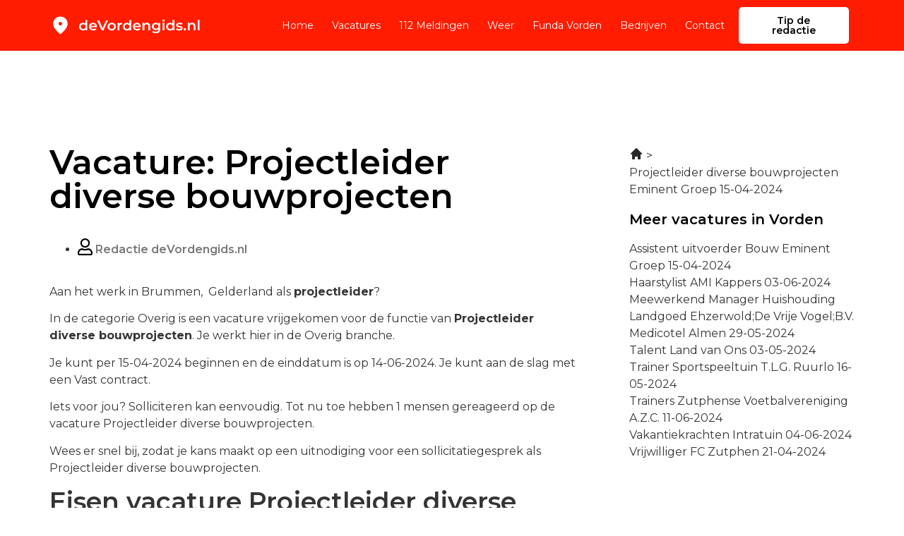

--- FILE ---
content_type: text/html; charset=UTF-8
request_url: https://devordengids.nl/projectleider-diverse-bouwprojecten-eminent-groep-15-04-2024/
body_size: 16294
content:
<!doctype html>
<html lang="nl-NL">
<head>
	<meta charset="UTF-8">
	<meta name="viewport" content="width=device-width, initial-scale=1">
	<link rel="profile" href="https://gmpg.org/xfn/11">
	<meta name='robots' content='index, follow, max-image-preview:large, max-snippet:-1, max-video-preview:-1' />

	<!-- This site is optimized with the Yoast SEO plugin v26.4 - https://yoast.com/wordpress/plugins/seo/ -->
	<title>Vacature: Projectleider diverse bouwprojecten in Brummen</title>
	<meta name="description" content="Bekijk de vacature Projectleider diverse bouwprojecten in Brummen. Iets voor jou? Je kan bij ons direct solliciteren voor deze rol. 💸" />
	<link rel="canonical" href="https://devordengids.nl/projectleider-diverse-bouwprojecten-eminent-groep-15-04-2024/" />
	<meta property="og:locale" content="nl_NL" />
	<meta property="og:type" content="article" />
	<meta property="og:title" content="Vacature: Projectleider diverse bouwprojecten in Brummen" />
	<meta property="og:description" content="Bekijk de vacature Projectleider diverse bouwprojecten in Brummen. Iets voor jou? Je kan bij ons direct solliciteren voor deze rol. 💸" />
	<meta property="og:url" content="https://devordengids.nl/projectleider-diverse-bouwprojecten-eminent-groep-15-04-2024/" />
	<meta property="og:site_name" content="devordengids.nl" />
	<meta property="article:modified_time" content="2023-04-13T11:18:27+00:00" />
	<meta name="twitter:card" content="summary_large_image" />
	<meta name="twitter:label1" content="Geschatte leestijd" />
	<meta name="twitter:data1" content="4 minuten" />
	<script type="application/ld+json" class="yoast-schema-graph">{
	    "@context": "https://schema.org",
	    "@graph": [
	        {
	            "@type": "WebPage",
	            "@id": "https://devordengids.nl/projectleider-diverse-bouwprojecten-eminent-groep-15-04-2024/#website",
	            "url": "https://devordengids.nl/projectleider-diverse-bouwprojecten-eminent-groep-15-04-2024/",
	            "name": "Projectleider diverse bouwprojecten in Brummen",
	            "isPartOf": {
	                "@id": "https://devordengids.nl/#website"
	            },
	            "datePublished": "2023-01-22T02:39:22+00:00",
	            "dateModified": "2023-04-13T11:18:27+00:00",
	            "description": "Bekijk de vacature [zb_mp_title] in [zb_mp_workLocationCity]. Iets voor jou? Je kan bij ons direct solliciteren voor deze rol. 💸",
	            "breadcrumb": {
	                "@id": "https://devordengids.nl/projectleider-diverse-bouwprojecten-eminent-groep-15-04-2024/#breadcrumb"
	            },
	            "inLanguage": "nl-NL",
	            "potentialAction": [
	                {
	                    "@type": "ReadAction",
	                    "target": [
	                        "https://devordengids.nl/projectleider-diverse-bouwprojecten-eminent-groep-15-04-2024/"
	                    ]
	                }
	            ]
	        },
	        {
	            "@type": "BreadcrumbList",
	            "@id": "https://devordengids.nl/projectleider-diverse-bouwprojecten-eminent-groep-15-04-2024/#breadcrumb",
	            "itemListElement": [
	                {
	                    "@type": "ListItem",
	                    "position": 1,
	                    "name": "Home",
	                    "item": "https://devordengids.nl/"
	                },
	                {
	                    "@type": "ListItem",
	                    "position": 2,
	                    "name": "Projectleider diverse bouwprojecten in Brummen"
	                }
	            ]
	        },
	        {
	            "@type": "WebSite",
	            "@id": "https://devordengids.nl/#website",
	            "url": "https://devordengids.nl/",
	            "name": "devordengids.nl",
	            "description": "devordengids.nl",
	            "publisher": {
	                "@id": "https://devordengids.nl/#organization"
	            },
	            "potentialAction": [
	                {
	                    "@type": "SearchAction",
	                    "target": {
	                        "@type": "EntryPoint",
	                        "urlTemplate": "https://devordengids.nl/?s={search_term_string}"
	                    },
	                    "query-input": {
	                        "@type": "PropertyValueSpecification",
	                        "valueRequired": true,
	                        "valueName": "search_term_string"
	                    }
	                }
	            ],
	            "inLanguage": "nl-NL"
	        },
	        {
	            "@type": "Organization",
	            "@id": "https://devordengids.nl/#organization",
	            "name": "De Heerde Gids",
	            "url": "https://devordengids.nl/",
	            "logo": {
	                "@type": "ImageObject",
	                "inLanguage": "nl-NL",
	                "@id": "https://devordengids.nl/#/schema/logo/image/",
	                "url": "https://devordengids.nlwp-content/uploads/2023/03/De-heerde-gids.png",
	                "contentUrl": "https://devordengids.nlwp-content/uploads/2023/03/De-heerde-gids.png",
	                "width": 452,
	                "height": 94,
	                "caption": "De Heerde Gids"
	            },
	            "image": {
	                "@id": "https://devordengids.nl/#/schema/logo/image/"
	            }
	        }
	    ]
	}</script>
	<!-- / Yoast SEO plugin. -->


<link href='https://fonts.gstatic.com' crossorigin rel='preconnect' />
<link rel="alternate" type="application/rss+xml" title="devordengids.nl &raquo; feed" href="https://devordengids.nl/feed/" />
<link rel="alternate" type="application/rss+xml" title="devordengids.nl &raquo; reacties feed" href="https://devordengids.nl/comments/feed/" />
<link rel="alternate" title="oEmbed (JSON)" type="application/json+oembed" href="https://devordengids.nl/wp-json/oembed/1.0/embed?url=https%3A%2F%2Fdevordengids.nl%2Fzb_mp_naam-vacatures-magic%2F" />
<link rel="alternate" title="oEmbed (XML)" type="text/xml+oembed" href="https://devordengids.nl/wp-json/oembed/1.0/embed?url=https%3A%2F%2Fdevordengids.nl%2Fzb_mp_naam-vacatures-magic%2F&#038;format=xml" />
<style id='wp-img-auto-sizes-contain-inline-css'>
img:is([sizes=auto i],[sizes^="auto," i]){contain-intrinsic-size:3000px 1500px}
/*# sourceURL=wp-img-auto-sizes-contain-inline-css */
</style>
<style id='wp-emoji-styles-inline-css'>

	img.wp-smiley, img.emoji {
		display: inline !important;
		border: none !important;
		box-shadow: none !important;
		height: 1em !important;
		width: 1em !important;
		margin: 0 0.07em !important;
		vertical-align: -0.1em !important;
		background: none !important;
		padding: 0 !important;
	}
/*# sourceURL=wp-emoji-styles-inline-css */
</style>
<link rel='stylesheet' id='hello-elementor-css' href='https://devordengids.nl/wp-content/themes/hello-elementor/assets/css/reset.css?ver=3.4.5' media='all' />
<link rel='stylesheet' id='hello-elementor-theme-style-css' href='https://devordengids.nl/wp-content/themes/hello-elementor/assets/css/theme.css?ver=3.4.5' media='all' />
<link rel='stylesheet' id='hello-elementor-header-footer-css' href='https://devordengids.nl/wp-content/themes/hello-elementor/assets/css/header-footer.css?ver=3.4.5' media='all' />
<link rel='stylesheet' id='elementor-frontend-css' href='https://devordengids.nl/wp-content/plugins/elementor/assets/css/frontend.min.css?ver=3.33.2' media='all' />
<link rel='stylesheet' id='elementor-post-7-css' href='https://devordengids.nl/wp-content/uploads/elementor/css/post-7.css?ver=1764632759' media='all' />
<link rel='stylesheet' id='elementor-icons-css' href='https://devordengids.nl/wp-content/plugins/elementor/assets/lib/eicons/css/elementor-icons.min.css?ver=5.44.0' media='all' />
<link rel='stylesheet' id='elementor-pro-css' href='https://devordengids.nl/wp-content/plugins/elementor-pro/assets/css/frontend.min.css?ver=3.21.1' media='all' />
<link rel='stylesheet' id='widget-heading-css' href='https://devordengids.nl/wp-content/plugins/elementor/assets/css/widget-heading.min.css?ver=3.33.2' media='all' />
<link rel='stylesheet' id='elementor-icons-shared-0-css' href='https://devordengids.nl/wp-content/plugins/elementor/assets/lib/font-awesome/css/fontawesome.min.css?ver=5.15.3' media='all' />
<link rel='stylesheet' id='elementor-icons-fa-regular-css' href='https://devordengids.nl/wp-content/plugins/elementor/assets/lib/font-awesome/css/regular.min.css?ver=5.15.3' media='all' />
<link rel='stylesheet' id='elementor-icons-fa-solid-css' href='https://devordengids.nl/wp-content/plugins/elementor/assets/lib/font-awesome/css/solid.min.css?ver=5.15.3' media='all' />
<link rel='stylesheet' id='widget-social-icons-css' href='https://devordengids.nl/wp-content/plugins/elementor/assets/css/widget-social-icons.min.css?ver=3.33.2' media='all' />
<link rel='stylesheet' id='e-apple-webkit-css' href='https://devordengids.nl/wp-content/plugins/elementor/assets/css/conditionals/apple-webkit.min.css?ver=3.33.2' media='all' />
<link rel='stylesheet' id='elementor-post-528-css' href='https://devordengids.nl/wp-content/uploads/elementor/css/post-528.css?ver=1764632814' media='all' />
<link rel='stylesheet' id='elementor-post-9-css' href='https://devordengids.nl/wp-content/uploads/elementor/css/post-9.css?ver=1764632760' media='all' />
<link rel='stylesheet' id='elementor-post-12-css' href='https://devordengids.nl/wp-content/uploads/elementor/css/post-12.css?ver=1764632761' media='all' />
<link rel='stylesheet' id='eael-general-css' href='https://devordengids.nl/wp-content/plugins/essential-addons-for-elementor-lite/assets/front-end/css/view/general.min.css?ver=6.5.3' media='all' />
<link rel='stylesheet' id='ecs-styles-css' href='https://devordengids.nl/wp-content/plugins/ele-custom-skin/assets/css/ecs-style.css?ver=3.1.9' media='all' />
<link rel='stylesheet' id='elementor-post-132-css' href='https://devordengids.nl/wp-content/uploads/elementor/css/post-132.css?ver=1669908881' media='all' />
<link rel='stylesheet' id='elementor-gf-montserrat-css' href='https://fonts.googleapis.com/css?family=Montserrat:100,100italic,200,200italic,300,300italic,400,400italic,500,500italic,600,600italic,700,700italic,800,800italic,900,900italic&#038;display=swap' media='all' />
<link rel='stylesheet' id='elementor-icons-fa-brands-css' href='https://devordengids.nl/wp-content/plugins/elementor/assets/lib/font-awesome/css/brands.min.css?ver=5.15.3' media='all' />
<script src="https://devordengids.nl/wp-includes/js/jquery/jquery.min.js?ver=3.7.1" id="jquery-core-js"></script>
<script src="https://devordengids.nl/wp-includes/js/jquery/jquery-migrate.min.js?ver=3.4.1" id="jquery-migrate-js"></script>
<script id="ecs_ajax_load-js-extra">
var ecs_ajax_params = {"ajaxurl":"https://devordengids.nl/wp-admin/admin-ajax.php","posts":"{\"page_id\":528,\"magic_page_slug\":\"projectleider-diverse-bouwprojecten-eminent-groep-15-04-2024\",\"magicpage\":\"true\",\"error\":\"\",\"m\":\"\",\"p\":528,\"post_parent\":\"\",\"subpost\":\"\",\"subpost_id\":\"\",\"attachment\":\"\",\"attachment_id\":0,\"name\":\"\",\"pagename\":\"\",\"second\":\"\",\"minute\":\"\",\"hour\":\"\",\"day\":0,\"monthnum\":0,\"year\":0,\"w\":0,\"category_name\":\"\",\"tag\":\"\",\"cat\":\"\",\"tag_id\":\"\",\"author\":\"\",\"author_name\":\"\",\"feed\":\"\",\"tb\":\"\",\"paged\":0,\"meta_key\":\"\",\"meta_value\":\"\",\"preview\":\"\",\"s\":\"\",\"sentence\":\"\",\"title\":\"\",\"fields\":\"all\",\"menu_order\":\"\",\"embed\":\"\",\"category__in\":[],\"category__not_in\":[],\"category__and\":[],\"post__in\":[],\"post__not_in\":[],\"post_name__in\":[],\"tag__in\":[],\"tag__not_in\":[],\"tag__and\":[],\"tag_slug__in\":[],\"tag_slug__and\":[],\"post_parent__in\":[],\"post_parent__not_in\":[],\"author__in\":[],\"author__not_in\":[],\"search_columns\":[],\"ignore_sticky_posts\":false,\"suppress_filters\":false,\"cache_results\":true,\"update_post_term_cache\":true,\"update_menu_item_cache\":false,\"lazy_load_term_meta\":true,\"update_post_meta_cache\":true,\"post_type\":\"\",\"posts_per_page\":10,\"nopaging\":false,\"comments_per_page\":\"50\",\"no_found_rows\":false,\"order\":\"DESC\"}"};
//# sourceURL=ecs_ajax_load-js-extra
</script>
<script src="https://devordengids.nl/wp-content/plugins/ele-custom-skin/assets/js/ecs_ajax_pagination.js?ver=3.1.9" id="ecs_ajax_load-js"></script>
<script src="https://devordengids.nl/wp-content/plugins/ele-custom-skin/assets/js/ecs.js?ver=3.1.9" id="ecs-script-js"></script>
<link rel="https://api.w.org/" href="https://devordengids.nl/wp-json/" /><link rel="alternate" title="JSON" type="application/json" href="https://devordengids.nl/wp-json/wp/v2/pages/528" /><link rel="EditURI" type="application/rsd+xml" title="RSD" href="https://devordengids.nl/xmlrpc.php?rsd" />
<meta name="generator" content="WordPress 6.9" />
<link rel='shortlink' href='https://devordengids.nl/?p=528' />
<meta name="generator" content="Elementor 3.33.2; features: additional_custom_breakpoints; settings: css_print_method-external, google_font-enabled, font_display-swap">
<script>
jQuery(document).ready(function(){
	if(jQuery('.wsp-posts-title').html() === 'Custom Posts' ){
			jQuery('.wsp-posts-title').html('Berichten')
	}
})

</script>
<!-- Google tag (gtag.js) -->
<script async src="https://www.googletagmanager.com/gtag/js?id=G-ES3BMPWRC0"></script>
<script>
  window.dataLayer = window.dataLayer || [];
  function gtag(){dataLayer.push(arguments);}
  gtag('js', new Date());

  gtag('config', 'G-ES3BMPWRC0');
</script>
<meta name="google-site-verification" content="Yf6nca-BY9OiKl2adiP3Ofs0wPjGVeiwhOervAUcEWc" />
			<style>
				.e-con.e-parent:nth-of-type(n+4):not(.e-lazyloaded):not(.e-no-lazyload),
				.e-con.e-parent:nth-of-type(n+4):not(.e-lazyloaded):not(.e-no-lazyload) * {
					background-image: none !important;
				}
				@media screen and (max-height: 1024px) {
					.e-con.e-parent:nth-of-type(n+3):not(.e-lazyloaded):not(.e-no-lazyload),
					.e-con.e-parent:nth-of-type(n+3):not(.e-lazyloaded):not(.e-no-lazyload) * {
						background-image: none !important;
					}
				}
				@media screen and (max-height: 640px) {
					.e-con.e-parent:nth-of-type(n+2):not(.e-lazyloaded):not(.e-no-lazyload),
					.e-con.e-parent:nth-of-type(n+2):not(.e-lazyloaded):not(.e-no-lazyload) * {
						background-image: none !important;
					}
				}
			</style>
			<link rel="icon" href="https://devordengids.nl/wp-content/uploads/2022/12/cropped-Group-33-32x32.png" sizes="32x32" />
<link rel="icon" href="https://devordengids.nl/wp-content/uploads/2022/12/cropped-Group-33-192x192.png" sizes="192x192" />
<link rel="apple-touch-icon" href="https://devordengids.nl/wp-content/uploads/2022/12/cropped-Group-33-180x180.png" />
<meta name="msapplication-TileImage" content="https://devordengids.nl/wp-content/uploads/2022/12/cropped-Group-33-270x270.png" />
<style id='global-styles-inline-css'>
:root{--wp--preset--aspect-ratio--square: 1;--wp--preset--aspect-ratio--4-3: 4/3;--wp--preset--aspect-ratio--3-4: 3/4;--wp--preset--aspect-ratio--3-2: 3/2;--wp--preset--aspect-ratio--2-3: 2/3;--wp--preset--aspect-ratio--16-9: 16/9;--wp--preset--aspect-ratio--9-16: 9/16;--wp--preset--color--black: #000000;--wp--preset--color--cyan-bluish-gray: #abb8c3;--wp--preset--color--white: #ffffff;--wp--preset--color--pale-pink: #f78da7;--wp--preset--color--vivid-red: #cf2e2e;--wp--preset--color--luminous-vivid-orange: #ff6900;--wp--preset--color--luminous-vivid-amber: #fcb900;--wp--preset--color--light-green-cyan: #7bdcb5;--wp--preset--color--vivid-green-cyan: #00d084;--wp--preset--color--pale-cyan-blue: #8ed1fc;--wp--preset--color--vivid-cyan-blue: #0693e3;--wp--preset--color--vivid-purple: #9b51e0;--wp--preset--gradient--vivid-cyan-blue-to-vivid-purple: linear-gradient(135deg,rgb(6,147,227) 0%,rgb(155,81,224) 100%);--wp--preset--gradient--light-green-cyan-to-vivid-green-cyan: linear-gradient(135deg,rgb(122,220,180) 0%,rgb(0,208,130) 100%);--wp--preset--gradient--luminous-vivid-amber-to-luminous-vivid-orange: linear-gradient(135deg,rgb(252,185,0) 0%,rgb(255,105,0) 100%);--wp--preset--gradient--luminous-vivid-orange-to-vivid-red: linear-gradient(135deg,rgb(255,105,0) 0%,rgb(207,46,46) 100%);--wp--preset--gradient--very-light-gray-to-cyan-bluish-gray: linear-gradient(135deg,rgb(238,238,238) 0%,rgb(169,184,195) 100%);--wp--preset--gradient--cool-to-warm-spectrum: linear-gradient(135deg,rgb(74,234,220) 0%,rgb(151,120,209) 20%,rgb(207,42,186) 40%,rgb(238,44,130) 60%,rgb(251,105,98) 80%,rgb(254,248,76) 100%);--wp--preset--gradient--blush-light-purple: linear-gradient(135deg,rgb(255,206,236) 0%,rgb(152,150,240) 100%);--wp--preset--gradient--blush-bordeaux: linear-gradient(135deg,rgb(254,205,165) 0%,rgb(254,45,45) 50%,rgb(107,0,62) 100%);--wp--preset--gradient--luminous-dusk: linear-gradient(135deg,rgb(255,203,112) 0%,rgb(199,81,192) 50%,rgb(65,88,208) 100%);--wp--preset--gradient--pale-ocean: linear-gradient(135deg,rgb(255,245,203) 0%,rgb(182,227,212) 50%,rgb(51,167,181) 100%);--wp--preset--gradient--electric-grass: linear-gradient(135deg,rgb(202,248,128) 0%,rgb(113,206,126) 100%);--wp--preset--gradient--midnight: linear-gradient(135deg,rgb(2,3,129) 0%,rgb(40,116,252) 100%);--wp--preset--font-size--small: 13px;--wp--preset--font-size--medium: 20px;--wp--preset--font-size--large: 36px;--wp--preset--font-size--x-large: 42px;--wp--preset--spacing--20: 0.44rem;--wp--preset--spacing--30: 0.67rem;--wp--preset--spacing--40: 1rem;--wp--preset--spacing--50: 1.5rem;--wp--preset--spacing--60: 2.25rem;--wp--preset--spacing--70: 3.38rem;--wp--preset--spacing--80: 5.06rem;--wp--preset--shadow--natural: 6px 6px 9px rgba(0, 0, 0, 0.2);--wp--preset--shadow--deep: 12px 12px 50px rgba(0, 0, 0, 0.4);--wp--preset--shadow--sharp: 6px 6px 0px rgba(0, 0, 0, 0.2);--wp--preset--shadow--outlined: 6px 6px 0px -3px rgb(255, 255, 255), 6px 6px rgb(0, 0, 0);--wp--preset--shadow--crisp: 6px 6px 0px rgb(0, 0, 0);}:root { --wp--style--global--content-size: 800px;--wp--style--global--wide-size: 1200px; }:where(body) { margin: 0; }.wp-site-blocks > .alignleft { float: left; margin-right: 2em; }.wp-site-blocks > .alignright { float: right; margin-left: 2em; }.wp-site-blocks > .aligncenter { justify-content: center; margin-left: auto; margin-right: auto; }:where(.wp-site-blocks) > * { margin-block-start: 24px; margin-block-end: 0; }:where(.wp-site-blocks) > :first-child { margin-block-start: 0; }:where(.wp-site-blocks) > :last-child { margin-block-end: 0; }:root { --wp--style--block-gap: 24px; }:root :where(.is-layout-flow) > :first-child{margin-block-start: 0;}:root :where(.is-layout-flow) > :last-child{margin-block-end: 0;}:root :where(.is-layout-flow) > *{margin-block-start: 24px;margin-block-end: 0;}:root :where(.is-layout-constrained) > :first-child{margin-block-start: 0;}:root :where(.is-layout-constrained) > :last-child{margin-block-end: 0;}:root :where(.is-layout-constrained) > *{margin-block-start: 24px;margin-block-end: 0;}:root :where(.is-layout-flex){gap: 24px;}:root :where(.is-layout-grid){gap: 24px;}.is-layout-flow > .alignleft{float: left;margin-inline-start: 0;margin-inline-end: 2em;}.is-layout-flow > .alignright{float: right;margin-inline-start: 2em;margin-inline-end: 0;}.is-layout-flow > .aligncenter{margin-left: auto !important;margin-right: auto !important;}.is-layout-constrained > .alignleft{float: left;margin-inline-start: 0;margin-inline-end: 2em;}.is-layout-constrained > .alignright{float: right;margin-inline-start: 2em;margin-inline-end: 0;}.is-layout-constrained > .aligncenter{margin-left: auto !important;margin-right: auto !important;}.is-layout-constrained > :where(:not(.alignleft):not(.alignright):not(.alignfull)){max-width: var(--wp--style--global--content-size);margin-left: auto !important;margin-right: auto !important;}.is-layout-constrained > .alignwide{max-width: var(--wp--style--global--wide-size);}body .is-layout-flex{display: flex;}.is-layout-flex{flex-wrap: wrap;align-items: center;}.is-layout-flex > :is(*, div){margin: 0;}body .is-layout-grid{display: grid;}.is-layout-grid > :is(*, div){margin: 0;}body{padding-top: 0px;padding-right: 0px;padding-bottom: 0px;padding-left: 0px;}a:where(:not(.wp-element-button)){text-decoration: underline;}:root :where(.wp-element-button, .wp-block-button__link){background-color: #32373c;border-width: 0;color: #fff;font-family: inherit;font-size: inherit;font-style: inherit;font-weight: inherit;letter-spacing: inherit;line-height: inherit;padding-top: calc(0.667em + 2px);padding-right: calc(1.333em + 2px);padding-bottom: calc(0.667em + 2px);padding-left: calc(1.333em + 2px);text-decoration: none;text-transform: inherit;}.has-black-color{color: var(--wp--preset--color--black) !important;}.has-cyan-bluish-gray-color{color: var(--wp--preset--color--cyan-bluish-gray) !important;}.has-white-color{color: var(--wp--preset--color--white) !important;}.has-pale-pink-color{color: var(--wp--preset--color--pale-pink) !important;}.has-vivid-red-color{color: var(--wp--preset--color--vivid-red) !important;}.has-luminous-vivid-orange-color{color: var(--wp--preset--color--luminous-vivid-orange) !important;}.has-luminous-vivid-amber-color{color: var(--wp--preset--color--luminous-vivid-amber) !important;}.has-light-green-cyan-color{color: var(--wp--preset--color--light-green-cyan) !important;}.has-vivid-green-cyan-color{color: var(--wp--preset--color--vivid-green-cyan) !important;}.has-pale-cyan-blue-color{color: var(--wp--preset--color--pale-cyan-blue) !important;}.has-vivid-cyan-blue-color{color: var(--wp--preset--color--vivid-cyan-blue) !important;}.has-vivid-purple-color{color: var(--wp--preset--color--vivid-purple) !important;}.has-black-background-color{background-color: var(--wp--preset--color--black) !important;}.has-cyan-bluish-gray-background-color{background-color: var(--wp--preset--color--cyan-bluish-gray) !important;}.has-white-background-color{background-color: var(--wp--preset--color--white) !important;}.has-pale-pink-background-color{background-color: var(--wp--preset--color--pale-pink) !important;}.has-vivid-red-background-color{background-color: var(--wp--preset--color--vivid-red) !important;}.has-luminous-vivid-orange-background-color{background-color: var(--wp--preset--color--luminous-vivid-orange) !important;}.has-luminous-vivid-amber-background-color{background-color: var(--wp--preset--color--luminous-vivid-amber) !important;}.has-light-green-cyan-background-color{background-color: var(--wp--preset--color--light-green-cyan) !important;}.has-vivid-green-cyan-background-color{background-color: var(--wp--preset--color--vivid-green-cyan) !important;}.has-pale-cyan-blue-background-color{background-color: var(--wp--preset--color--pale-cyan-blue) !important;}.has-vivid-cyan-blue-background-color{background-color: var(--wp--preset--color--vivid-cyan-blue) !important;}.has-vivid-purple-background-color{background-color: var(--wp--preset--color--vivid-purple) !important;}.has-black-border-color{border-color: var(--wp--preset--color--black) !important;}.has-cyan-bluish-gray-border-color{border-color: var(--wp--preset--color--cyan-bluish-gray) !important;}.has-white-border-color{border-color: var(--wp--preset--color--white) !important;}.has-pale-pink-border-color{border-color: var(--wp--preset--color--pale-pink) !important;}.has-vivid-red-border-color{border-color: var(--wp--preset--color--vivid-red) !important;}.has-luminous-vivid-orange-border-color{border-color: var(--wp--preset--color--luminous-vivid-orange) !important;}.has-luminous-vivid-amber-border-color{border-color: var(--wp--preset--color--luminous-vivid-amber) !important;}.has-light-green-cyan-border-color{border-color: var(--wp--preset--color--light-green-cyan) !important;}.has-vivid-green-cyan-border-color{border-color: var(--wp--preset--color--vivid-green-cyan) !important;}.has-pale-cyan-blue-border-color{border-color: var(--wp--preset--color--pale-cyan-blue) !important;}.has-vivid-cyan-blue-border-color{border-color: var(--wp--preset--color--vivid-cyan-blue) !important;}.has-vivid-purple-border-color{border-color: var(--wp--preset--color--vivid-purple) !important;}.has-vivid-cyan-blue-to-vivid-purple-gradient-background{background: var(--wp--preset--gradient--vivid-cyan-blue-to-vivid-purple) !important;}.has-light-green-cyan-to-vivid-green-cyan-gradient-background{background: var(--wp--preset--gradient--light-green-cyan-to-vivid-green-cyan) !important;}.has-luminous-vivid-amber-to-luminous-vivid-orange-gradient-background{background: var(--wp--preset--gradient--luminous-vivid-amber-to-luminous-vivid-orange) !important;}.has-luminous-vivid-orange-to-vivid-red-gradient-background{background: var(--wp--preset--gradient--luminous-vivid-orange-to-vivid-red) !important;}.has-very-light-gray-to-cyan-bluish-gray-gradient-background{background: var(--wp--preset--gradient--very-light-gray-to-cyan-bluish-gray) !important;}.has-cool-to-warm-spectrum-gradient-background{background: var(--wp--preset--gradient--cool-to-warm-spectrum) !important;}.has-blush-light-purple-gradient-background{background: var(--wp--preset--gradient--blush-light-purple) !important;}.has-blush-bordeaux-gradient-background{background: var(--wp--preset--gradient--blush-bordeaux) !important;}.has-luminous-dusk-gradient-background{background: var(--wp--preset--gradient--luminous-dusk) !important;}.has-pale-ocean-gradient-background{background: var(--wp--preset--gradient--pale-ocean) !important;}.has-electric-grass-gradient-background{background: var(--wp--preset--gradient--electric-grass) !important;}.has-midnight-gradient-background{background: var(--wp--preset--gradient--midnight) !important;}.has-small-font-size{font-size: var(--wp--preset--font-size--small) !important;}.has-medium-font-size{font-size: var(--wp--preset--font-size--medium) !important;}.has-large-font-size{font-size: var(--wp--preset--font-size--large) !important;}.has-x-large-font-size{font-size: var(--wp--preset--font-size--x-large) !important;}
/*# sourceURL=global-styles-inline-css */
</style>
<link rel='stylesheet' id='widget-image-css' href='https://devordengids.nl/wp-content/plugins/elementor/assets/css/widget-image.min.css?ver=3.33.2' media='all' />
</head>
<body class="wp-singular page-template page-template-elementor_header_footer page page-id-528 wp-embed-responsive wp-theme-hello-elementor hello-elementor-default elementor-default elementor-template-full-width elementor-kit-7 elementor-page elementor-page-528 elementor-page-268">


<a class="skip-link screen-reader-text" href="#content">Ga naar de inhoud</a>

		<div data-elementor-type="header" data-elementor-id="9" class="elementor elementor-9 elementor-location-header" data-elementor-post-type="elementor_library">
					<section class="elementor-section elementor-top-section elementor-element elementor-element-4f96a27b elementor-section-boxed elementor-section-height-default elementor-section-height-default" data-id="4f96a27b" data-element_type="section" data-settings="{&quot;background_background&quot;:&quot;classic&quot;}">
						<div class="elementor-container elementor-column-gap-default">
					<div class="elementor-column elementor-col-33 elementor-top-column elementor-element elementor-element-3fcae32b" data-id="3fcae32b" data-element_type="column" data-settings="{&quot;background_background&quot;:&quot;classic&quot;}">
			<div class="elementor-widget-wrap elementor-element-populated">
						<div class="elementor-element elementor-element-549bd411 elementor-widget elementor-widget-image" data-id="549bd411" data-element_type="widget" data-widget_type="image.default">
				<div class="elementor-widget-container">
																<a href="https://devordengids.nl">
							<img width="209" height="30" src="https://devordengids.nl/wp-content/uploads/2022/12/Frame-25214.svg" class="attachment-large size-large wp-image-3069" alt="" />								</a>
															</div>
				</div>
					</div>
		</div>
				<div class="elementor-column elementor-col-33 elementor-top-column elementor-element elementor-element-5bc445b0" data-id="5bc445b0" data-element_type="column">
			<div class="elementor-widget-wrap elementor-element-populated">
						<div class="elementor-element elementor-element-411ac6bc elementor-nav-menu__align-end elementor-nav-menu--stretch elementor-nav-menu--dropdown-tablet elementor-nav-menu__text-align-aside elementor-nav-menu--toggle elementor-nav-menu--burger elementor-widget elementor-widget-nav-menu" data-id="411ac6bc" data-element_type="widget" data-settings="{&quot;full_width&quot;:&quot;stretch&quot;,&quot;layout&quot;:&quot;horizontal&quot;,&quot;submenu_icon&quot;:{&quot;value&quot;:&quot;&lt;i class=\&quot;fas fa-caret-down\&quot;&gt;&lt;\/i&gt;&quot;,&quot;library&quot;:&quot;fa-solid&quot;},&quot;toggle&quot;:&quot;burger&quot;}" data-widget_type="nav-menu.default">
				<div class="elementor-widget-container">
								<nav class="elementor-nav-menu--main elementor-nav-menu__container elementor-nav-menu--layout-horizontal e--pointer-none">
				<ul id="menu-1-411ac6bc" class="elementor-nav-menu"><li class="menu-item menu-item-type-post_type menu-item-object-page menu-item-home menu-item-1887"><a href="https://devordengids.nl/" class="elementor-item">Home</a></li>
<li class="menu-item menu-item-type-post_type menu-item-object-page menu-item-1886"><a href="https://devordengids.nl/vacatures-vorden/" class="elementor-item">Vacatures</a></li>
<li class="menu-item menu-item-type-post_type menu-item-object-page menu-item-1891"><a href="https://devordengids.nl/112-vorden/" class="elementor-item">112 Meldingen</a></li>
<li class="menu-item menu-item-type-post_type menu-item-object-page menu-item-1885"><a href="https://devordengids.nl/weer-vorden/" class="elementor-item">Weer</a></li>
<li class="menu-item menu-item-type-post_type menu-item-object-page menu-item-1888"><a href="https://devordengids.nl/funda-vorden/" class="elementor-item">Funda Vorden</a></li>
<li class="menu-item menu-item-type-post_type menu-item-object-page menu-item-1889"><a href="https://devordengids.nl/bedrijvengids/" class="elementor-item">Bedrijven</a></li>
<li class="menu-item menu-item-type-custom menu-item-object-custom menu-item-1896"><a href="https://devordengids.nl/contact" class="elementor-item">Contact</a></li>
</ul>			</nav>
					<div class="elementor-menu-toggle" role="button" tabindex="0" aria-label="Menu toggle" aria-expanded="false">
			<i aria-hidden="true" role="presentation" class="elementor-menu-toggle__icon--open eicon-menu-bar"></i><i aria-hidden="true" role="presentation" class="elementor-menu-toggle__icon--close eicon-close"></i>			<span class="elementor-screen-only">Menu</span>
		</div>
					<nav class="elementor-nav-menu--dropdown elementor-nav-menu__container" aria-hidden="true">
				<ul id="menu-2-411ac6bc" class="elementor-nav-menu"><li class="menu-item menu-item-type-post_type menu-item-object-page menu-item-home menu-item-1887"><a href="https://devordengids.nl/" class="elementor-item" tabindex="-1">Home</a></li>
<li class="menu-item menu-item-type-post_type menu-item-object-page menu-item-1886"><a href="https://devordengids.nl/vacatures-vorden/" class="elementor-item" tabindex="-1">Vacatures</a></li>
<li class="menu-item menu-item-type-post_type menu-item-object-page menu-item-1891"><a href="https://devordengids.nl/112-vorden/" class="elementor-item" tabindex="-1">112 Meldingen</a></li>
<li class="menu-item menu-item-type-post_type menu-item-object-page menu-item-1885"><a href="https://devordengids.nl/weer-vorden/" class="elementor-item" tabindex="-1">Weer</a></li>
<li class="menu-item menu-item-type-post_type menu-item-object-page menu-item-1888"><a href="https://devordengids.nl/funda-vorden/" class="elementor-item" tabindex="-1">Funda Vorden</a></li>
<li class="menu-item menu-item-type-post_type menu-item-object-page menu-item-1889"><a href="https://devordengids.nl/bedrijvengids/" class="elementor-item" tabindex="-1">Bedrijven</a></li>
<li class="menu-item menu-item-type-custom menu-item-object-custom menu-item-1896"><a href="https://devordengids.nl/contact" class="elementor-item" tabindex="-1">Contact</a></li>
</ul>			</nav>
						</div>
				</div>
					</div>
		</div>
				<div class="elementor-column elementor-col-33 elementor-top-column elementor-element elementor-element-b34430b elementor-hidden-tablet elementor-hidden-mobile" data-id="b34430b" data-element_type="column">
			<div class="elementor-widget-wrap elementor-element-populated">
						<div class="elementor-element elementor-element-01ce813 elementor-align-right elementor-widget elementor-widget-button" data-id="01ce813" data-element_type="widget" data-widget_type="button.default">
				<div class="elementor-widget-container">
									<div class="elementor-button-wrapper">
					<a class="elementor-button elementor-button-link elementor-size-sm" href="https://devordengids.nl/contact">
						<span class="elementor-button-content-wrapper">
									<span class="elementor-button-text">Tip de redactie</span>
					</span>
					</a>
				</div>
								</div>
				</div>
					</div>
		</div>
					</div>
		</section>
				</div>
				<div data-elementor-type="wp-page" data-elementor-id="528" class="elementor elementor-528" data-elementor-post-type="page">
						<section class="elementor-section elementor-top-section elementor-element elementor-element-6c470dc elementor-section-boxed elementor-section-height-default elementor-section-height-default" data-id="6c470dc" data-element_type="section">
						<div class="elementor-container elementor-column-gap-default">
					<div class="elementor-column elementor-col-66 elementor-top-column elementor-element elementor-element-2bf462f" data-id="2bf462f" data-element_type="column">
			<div class="elementor-widget-wrap elementor-element-populated">
						<div class="elementor-element elementor-element-99dd358 elementor-widget elementor-widget-heading" data-id="99dd358" data-element_type="widget" data-widget_type="heading.default">
				<div class="elementor-widget-container">
					<h1 class="elementor-heading-title elementor-size-default">Vacature: Projectleider diverse bouwprojecten</h1>				</div>
				</div>
				<div class="elementor-element elementor-element-8a7da16 elementor-widget elementor-widget-post-info" data-id="8a7da16" data-element_type="widget" data-widget_type="post-info.default">
				<div class="elementor-widget-container">
							<ul class="elementor-inline-items elementor-icon-list-items elementor-post-info">
								<li class="elementor-icon-list-item elementor-repeater-item-6a3d9fc elementor-inline-item">
										<span class="elementor-icon-list-icon">
								<i aria-hidden="true" class="far fa-user"></i>							</span>
									<span class="elementor-icon-list-text elementor-post-info__item elementor-post-info__item--type-custom">
										Redactie deVordengids.nl					</span>
								</li>
				</ul>
						</div>
				</div>
				<div class="elementor-element elementor-element-926151c elementor-widget elementor-widget-text-editor" data-id="926151c" data-element_type="widget" data-widget_type="text-editor.default">
				<div class="elementor-widget-container">
									<p>Aan het werk in Brummen,  Gelderland als <strong>projectleider</strong>?</p><p>In de categorie Overig is een vacature vrijgekomen voor de functie van <strong>Projectleider diverse bouwprojecten</strong>. Je werkt hier in de Overig branche.</p><p>Je kunt per 15-04-2024 beginnen en de einddatum is op 14-06-2024. Je kunt aan de slag met een Vast contract.</p><p><span data-sheets-value="{&quot;1&quot;:2,&quot;2&quot;:&quot;functionTitle&quot;}" data-sheets-userformat="{&quot;2&quot;:513,&quot;3&quot;:{&quot;1&quot;:0},&quot;12&quot;:0}">Iets voor jou? Solliciteren kan eenvoudig. Tot nu toe hebben 1 mensen gereageerd op de vacature Projectleider diverse bouwprojecten. </span></p><p><span data-sheets-value="{&quot;1&quot;:2,&quot;2&quot;:&quot;functionTitle&quot;}" data-sheets-userformat="{&quot;2&quot;:513,&quot;3&quot;:{&quot;1&quot;:0},&quot;12&quot;:0}">Wees er snel bij, zodat je kans maakt op een uitnodiging voor een sollicitatiegesprek als Projectleider diverse bouwprojecten. </span></p><h2>Eisen vacature Projectleider diverse bouwprojecten</h2><p>Wat heb je nodig naast een goede motivatie om voor deze baan in aanmerking te komen? Je schoolniveau moet minstens HBO  zijn. De functie is voor minimaal 32 uren in de week met een maximale werkweek van 40  uren.</p><p>In het kort over deze vacature in Brummen:</p><div class="table-wrap"><table style="table-layout: inherit;"><tbody><tr><td width="226"><img decoding="async" src="/wp-content/uploads/2023/03/ph_money-fill.svg" /><br />Salaris indicatie</td><td width="226">Minimaal 3500- 5000</td></tr><tr><td width="226"><img decoding="async" src="/wp-content/uploads/2023/03/ph_clock-fill.svg" /><br />Werkperiode</td><td width="226">15-04-2024 -14-06-2024</td></tr><tr><td width="226"><img decoding="async" src="/wp-content/uploads/2023/03/ph_map-pin-fill.svg" /><br />Werkuren</td><td width="226">32-40</td></tr><tr><td width="226"><img decoding="async" src="/wp-content/uploads/2023/03/ph_map-pin-fill.svg" /><br />Locatie</td><td width="226">Brummen,Gelderland</td></tr><tr><td width="226"><img decoding="async" src="/wp-content/uploads/2023/03/ph_graduation-cap-fill.svg" /><br />Opleidingsniveau</td><td width="226">HBO</td></tr><tr><td width="226"><img decoding="async" src="/wp-content/uploads/2023/03/ph_file-text-fill.svg" /><br />Contracttype</td><td width="226"> Vast</td></tr><tr><td width="226"><img decoding="async" src="/wp-content/uploads/2023/03/ph_buildings-fill.svg" /><br />Branche</td><td width="226"> Overig</td></tr><tr><td width="226"><img decoding="async" src="/wp-content/uploads/2023/03/ph_identification-card-fill.svg" /><br />Functietitel</td><td width="226">Projectleider Railinfra</td></tr><tr><td width="226"><img decoding="async" src="/wp-content/uploads/2023/03/ph_info-fill.svg" /><br />Direct solliciteren</td><td width="226">https://eminentgroep.nl/vacatures/projectleider-diverse-bouwprojecten-brummen-1949772/</td></tr></tbody></table></div><p>Contact opnemen over deze vacature voor meer informatie of om te solliciteren? Dat kan via Unknown door naar het volgende email adres Unknown ter name van Unknown te mailen. Bellen is ook mogelijk via Unknown. Vraag daarbij naar Unknown Unknown.</p><p>Zelf je vacature uitzetten via deVordengids.nl? Neem dan <a href="https://www.devordengids.nl/contact">contact</a> met ons op.</p>								</div>
				</div>
				<div class="elementor-element elementor-element-d916e5f elementor-widget elementor-widget-heading" data-id="d916e5f" data-element_type="widget" data-widget_type="heading.default">
				<div class="elementor-widget-container">
					<h2 class="elementor-heading-title elementor-size-default">Tips solliciteren voor Projectleider diverse bouwprojecten</h2>				</div>
				</div>
				<div class="elementor-element elementor-element-88d0356 elementor-widget elementor-widget-text-editor" data-id="88d0356" data-element_type="widget" data-widget_type="text-editor.default">
				<div class="elementor-widget-container">
									<p>Lijkt de vacature Projectleider diverse bouwprojecten in Brummen iets voor jou? Dan kan je direct solliciteren. De volgende tips kunnen je helpen om de baan als [zb_mp_t<span data-sheets-value="{&quot;1&quot;:2,&quot;2&quot;:&quot;functionTitle&quot;}" data-sheets-userformat="{&quot;2&quot;:513,&quot;3&quot;:{&quot;1&quot;:0},&quot;12&quot;:0}">itle</span>] te bemachtigen:</p><ul><li>Lees je goed in over je potentiële werkgever Unknown. Bekijk de website en social media van het bedrijf</li><li>Stel zelf ook vragen: hoe zie je dag als Projectleider diverse bouwprojecten eruit, wat kan je verwachten en met wie werk je samen?</li><li>Denk na over vragen die je misschien kunt krijgen tijdens je sollicitatie. Wat zijn vragen die een werkgever kan stellen bij een sollicitatie voor Projectleider diverse bouwprojecten en wat is een goed antwoord op een dergelijke vraag?</li><li>Ga er positief en uitgerust in, zo kom je goed over en maak je een grotere kans om de baan te bemachtigen.</li></ul><p> </p><p>Niet de vacature die je zoekt? Bekijk ook onze andere <a href="https://devordengids.nl/vacatures-vorden/">vacatures in Vorden</a>.</p>								</div>
				</div>
				<div class="elementor-element elementor-element-15749de elementor-widget elementor-widget-heading" data-id="15749de" data-element_type="widget" data-widget_type="heading.default">
				<div class="elementor-widget-container">
					<p class="elementor-heading-title elementor-size-default">Laat dit artikel viral gaan in Vorden, deel het met je vrienden!</p>				</div>
				</div>
				<div class="elementor-element elementor-element-d4b7ae5 e-grid-align-left elementor-shape-rounded elementor-grid-0 elementor-widget elementor-widget-social-icons" data-id="d4b7ae5" data-element_type="widget" data-widget_type="social-icons.default">
				<div class="elementor-widget-container">
							<div class="elementor-social-icons-wrapper elementor-grid" role="list">
							<span class="elementor-grid-item" role="listitem">
					<a class="elementor-icon elementor-social-icon elementor-social-icon- elementor-repeater-item-ac1e28d" target="_blank">
						<span class="elementor-screen-only"></span>
						<svg xmlns="http://www.w3.org/2000/svg" width="24" height="24" viewBox="0 0 24 24" fill="none"><g clip-path="url(#clip0_140_421)"><path d="M24 12C24 5.37262 18.6274 0 12 0C5.37262 0 0 5.37253 0 12C0 17.9895 4.38825 22.954 10.125 23.8542V15.4688H7.07812V12H10.125V9.35625C10.125 6.34875 11.9166 4.6875 14.6575 4.6875C15.9705 4.6875 17.3438 4.92188 17.3438 4.92188V7.875H15.8306C14.3398 7.875 13.875 8.80003 13.875 9.74906V12H17.2031L16.6711 15.4688H13.875V23.8542C19.6117 22.954 24 17.9896 24 12Z" fill="#1877F2"></path><path d="M16.6711 15.4688L17.2031 12H13.875V9.74906C13.875 8.79994 14.3399 7.875 15.8306 7.875H17.3438V4.92188C17.3438 4.92188 15.9705 4.6875 14.6575 4.6875C11.9166 4.6875 10.125 6.34875 10.125 9.35625V12H7.07812V15.4688H10.125V23.8542C10.7453 23.9514 11.3722 24.0002 12 24C12.6278 24.0002 13.2547 23.9514 13.875 23.8542V15.4688H16.6711Z" fill="white"></path></g><defs><clipPath id="clip0_140_421"><rect width="24" height="24" fill="white"></rect></clipPath></defs></svg>					</a>
				</span>
							<span class="elementor-grid-item" role="listitem">
					<a class="elementor-icon elementor-social-icon elementor-social-icon- elementor-repeater-item-bb1b656" target="_blank">
						<span class="elementor-screen-only"></span>
						<svg xmlns="http://www.w3.org/2000/svg" width="21" height="18" viewBox="0 0 21 18" fill="none"><g clip-path="url(#clip0_140_424)"><path d="M21 2.57013C20.2136 2.91556 19.3795 3.1423 18.5254 3.24281C19.4151 2.7141 20.0981 1.87687 20.4198 0.87932C19.5741 1.37694 18.6488 1.72755 17.684 1.916C16.898 1.08576 15.7784 0.566895 14.5391 0.566895C12.1597 0.566895 10.2306 2.47968 10.2306 4.83886C10.2306 5.17373 10.2688 5.49974 10.3422 5.81249C6.76151 5.63428 3.5869 3.93355 1.46188 1.34889C1.0911 1.97985 0.878637 2.71378 0.878637 3.49659C0.878637 4.97876 1.63931 6.2863 2.7953 7.05244C2.11111 7.03119 1.44199 6.84796 0.843773 6.51803C0.843527 6.53593 0.843527 6.55382 0.843527 6.5718C0.843527 8.64165 2.32862 10.3683 4.2995 10.7608C3.66506 10.9319 2.99958 10.9569 2.35389 10.834C2.9021 12.5312 4.49326 13.7663 6.3785 13.8009C4.90399 14.9466 3.04623 15.6296 1.02777 15.6296C0.679957 15.6296 0.337066 15.6094 0 15.5699C1.90665 16.782 4.17129 17.4893 6.60434 17.4893C14.5291 17.4893 18.8626 10.9796 18.8626 5.3343C18.8626 5.149 18.8585 4.96477 18.8501 4.78159C19.6936 4.17698 20.4216 3.42811 21 2.57013Z" fill="#55ACEE"></path></g><defs><clipPath id="clip0_140_424"><rect width="21" height="17" fill="white" transform="translate(0 0.5)"></rect></clipPath></defs></svg>					</a>
				</span>
							<span class="elementor-grid-item" role="listitem">
					<a class="elementor-icon elementor-social-icon elementor-social-icon- elementor-repeater-item-283f63a" target="_blank">
						<span class="elementor-screen-only"></span>
						<svg xmlns="http://www.w3.org/2000/svg" width="24" height="24" viewBox="0 0 24 24" fill="none"><g clip-path="url(#clip0_140_426)"><path d="M0.507923 11.8563C0.507365 13.8728 1.03425 15.8417 2.03611 17.5771L0.412109 23.5066L6.4802 21.9156C8.15856 22.8292 10.039 23.308 11.95 23.3081H11.955C18.2634 23.3081 23.3985 18.1748 23.4012 11.8653C23.4024 8.80792 22.2129 5.93295 20.0516 3.76997C17.8906 1.60718 15.0167 0.415458 11.9545 0.414062C5.64541 0.414062 0.510621 5.54709 0.508016 11.8563" fill="url(#paint0_linear_140_426)"></path><path d="M0.0995349 11.8527C0.0988837 13.9417 0.644651 15.981 1.68223 17.7786L0 23.9207L6.28567 22.2726C8.01758 23.2168 9.96754 23.7147 11.9517 23.7154H11.9568C18.4915 23.7154 23.8112 18.3975 23.814 11.8621C23.8151 8.69488 22.5827 5.71656 20.3442 3.47609C18.1054 1.23591 15.1287 0.00130233 11.9568 0C5.42102 0 0.10214 5.31721 0.0995349 11.8527ZM3.84279 17.469L3.60809 17.0965C2.62149 15.5277 2.10074 13.7149 2.10149 11.8534C2.10363 6.4213 6.52447 2.00186 11.9606 2.00186C14.5931 2.00298 17.0672 3.02921 18.928 4.89116C20.7887 6.7533 21.8127 9.22865 21.812 11.8614C21.8096 17.2935 17.3887 21.7135 11.9568 21.7135H11.9529C10.1843 21.7126 8.44967 21.2376 6.93693 20.34L6.57693 20.1265L2.84688 21.1045L3.84279 17.4689V17.469Z" fill="url(#paint1_linear_140_426)"></path><path d="M8.99304 6.89746C8.77108 6.40416 8.5375 6.39421 8.32643 6.38556C8.15359 6.37811 7.95601 6.37867 7.75862 6.37867C7.56104 6.37867 7.24001 6.453 6.96866 6.74928C6.69704 7.04583 5.93164 7.76249 5.93164 9.22007C5.93164 10.6777 6.99332 12.0864 7.14132 12.2843C7.2895 12.4817 9.1909 15.5686 12.2022 16.7562C14.7049 17.743 15.2142 17.5468 15.7574 17.4973C16.3007 17.448 17.5103 16.7808 17.7571 16.089C18.0041 15.3973 18.0041 14.8043 17.9301 14.6804C17.856 14.557 17.6584 14.4829 17.3622 14.3348C17.0658 14.1866 15.6092 13.4698 15.3377 13.371C15.0661 13.2722 14.8686 13.2229 14.671 13.5195C14.4734 13.8157 13.9061 14.4829 13.7331 14.6804C13.5604 14.8785 13.3875 14.9031 13.0913 14.755C12.7948 14.6063 11.8407 14.2938 10.7087 13.2846C9.82792 12.4993 9.23331 11.5296 9.06048 11.2329C8.88764 10.9367 9.04197 10.7762 9.19052 10.6285C9.32364 10.4958 9.4869 10.2826 9.63518 10.1096C9.7829 9.93663 9.8322 9.81318 9.93099 9.6156C10.0299 9.41783 9.98038 9.24481 9.90643 9.09663C9.8322 8.94844 9.25648 7.48323 8.99304 6.89746Z" fill="white"></path></g><defs><linearGradient id="paint0_linear_140_426" x1="11.9067" y1="23.5066" x2="11.9067" y2="0.414062" gradientUnits="userSpaceOnUse"><stop stop-color="#1FAF38"></stop><stop offset="1" stop-color="#60D669"></stop></linearGradient><linearGradient id="paint1_linear_140_426" x1="11.907" y1="23.9207" x2="11.907" y2="0" gradientUnits="userSpaceOnUse"><stop stop-color="#F9F9F9"></stop><stop offset="1" stop-color="white"></stop></linearGradient><clipPath id="clip0_140_426"><rect width="23.814" height="24" fill="white"></rect></clipPath></defs></svg>					</a>
				</span>
					</div>
						</div>
				</div>
				<div class="elementor-element elementor-element-7750b55 elementor-widget elementor-widget-heading" data-id="7750b55" data-element_type="widget" data-widget_type="heading.default">
				<div class="elementor-widget-container">
					<p class="elementor-heading-title elementor-size-default">Auteur</p>				</div>
				</div>
				<div class="elementor-element elementor-element-d5a58b7 elementor-author-box--image-valign-middle elementor-widget elementor-widget-author-box" data-id="d5a58b7" data-element_type="widget" data-widget_type="author-box.default">
				<div class="elementor-widget-container">
							<div class="elementor-author-box">
							<div  class="elementor-author-box__avatar">
					<img decoding="async" src="https://devordengids.nl/wp-content/uploads/2023/03/redactie-300x223.png" alt="Foto van deVordenGids Redactie" loading="lazy">
				</div>
			
			<div class="elementor-author-box__text">
									<div >
						<span class="elementor-author-box__name">
							deVordenGids Redactie						</span>
					</div>
				
									<div class="elementor-author-box__bio">
						<p>Vacatures worden verzamelt door de redactie van deVordengids.nl. Jouw vacature insturen? Neem contact met ons op voor de mogelijkheden.</p>
					</div>
				
							</div>
		</div>
						</div>
				</div>
					</div>
		</div>
				<div class="elementor-column elementor-col-33 elementor-top-column elementor-element elementor-element-d69382f" data-id="d69382f" data-element_type="column">
			<div class="elementor-widget-wrap elementor-element-populated">
						<div class="elementor-element elementor-element-a11bb3e elementor-widget elementor-widget-text-editor" data-id="a11bb3e" data-element_type="widget" data-widget_type="text-editor.default">
				<div class="elementor-widget-container">
									<style>
    .zbmp-breadcrumb {
        list-style-type: none;
        padding-left: 0;
    }

    .zbmp-breadcrumb li {
        display: inline-block;
    }

    .zbmp-breadcrumb li::after {
        content: ' > ';
    }

    .zbmp-breadcrumb li:last-child::after {
        content: '';
    }

    .zbmp-breadcrumb .breadcrumb-home {
        text-decoration: none;
    }

    .zbmp-breadcrumb .breadcrumb-home::before {
        background-image: url("[data-uri]");
        background-size: 20px;
        display: inline-block;
        width: 20px;
        height: 20px;
        position: relative;
        top: 2px;
        content: '';
    }
</style>
<ol class="zbmp-breadcrumb" itemscope itemtype="https://schema.org/BreadcrumbList">
  <li itemprop="itemListElement" itemscope itemtype="https://schema.org/ListItem">
    <a class="breadcrumb-home" itemprop='item' href="https://devordengids.nl">
      <meta itemprop="name" content="Home" />
    </a>
    <meta itemprop="position" content="1"/>
  </li>
          <li itemprop="itemListElement" itemscope itemtype="https://schema.org/ListItem">
          <span itemprop='name'>Projectleider diverse bouwprojecten Eminent Groep 15-04-2024</span>        <meta itemprop="position" content="2"/>
      </li>
    </ol>								</div>
				</div>
				<div class="elementor-element elementor-element-cc3cb65 elementor-widget elementor-widget-heading" data-id="cc3cb65" data-element_type="widget" data-widget_type="heading.default">
				<div class="elementor-widget-container">
					<h4 class="elementor-heading-title elementor-size-default">Meer vacatures in Vorden</h4>				</div>
				</div>
				<div class="elementor-element elementor-element-1eec7e2 elementor-widget elementor-widget-text-editor" data-id="1eec7e2" data-element_type="widget" data-widget_type="text-editor.default">
				<div class="elementor-widget-container">
									<style>
    .zbmp-category-links {
        display: flex;
        flex-wrap: wrap;
        gap: 20px 20px;
    }

    .zbmp-category-links ul {
        list-style-type: none;
        margin: 0;
        padding: 0;
    }
</style>
<div class="zbmp-category-links">
          <style>
          .zbmp-category-links .alpha-group {
              width: 200px;
          }
      </style>
      <ul>
                      <li><a href="/assistent-uitvoerder-bouw-eminent-groep-15-04-2024/">Assistent uitvoerder Bouw Eminent Groep 15-04-2024</a></li>
                      <li><a href="/haarstylist-ami-kappers-03-06-2024/">Haarstylist AMI Kappers 03-06-2024</a></li>
                      <li><a href="/meewerkend-manager-huishouding-landgoed-ehzerwold-de-vrije-vogel-b-v-medicotel-almen-29-05-2024/">Meewerkend Manager Huishouding Landgoed Ehzerwold;De Vrije Vogel;B.V. Medicotel Almen 29-05-2024</a></li>
                      <li><a href="/talent-land-van-ons-03-05-2024/">Talent Land van Ons 03-05-2024</a></li>
                      <li><a href="/trainer-sportspeeltuin-t-l-g-ruurlo-16-05-2024/">Trainer Sportspeeltuin T.L.G. Ruurlo 16-05-2024</a></li>
                      <li><a href="/trainers-zutphense-voetbalvereniging-a-z-c-11-06-2024/">Trainers Zutphense Voetbalvereniging A.Z.C. 11-06-2024</a></li>
                      <li><a href="/vakantiekrachten-intratuin-04-06-2024/">Vakantiekrachten Intratuin 04-06-2024</a></li>
                      <li><a href="/vrijwilliger-fc-zutphen-21-04-2024/">Vrijwilliger FC Zutphen 21-04-2024</a></li>
                </ul>
    </div>
								</div>
				</div>
					</div>
		</div>
					</div>
		</section>
				</div>
				<div data-elementor-type="footer" data-elementor-id="12" class="elementor elementor-12 elementor-location-footer" data-elementor-post-type="elementor_library">
					<section class="elementor-section elementor-top-section elementor-element elementor-element-b64cfb4 elementor-section-boxed elementor-section-height-default elementor-section-height-default" data-id="b64cfb4" data-element_type="section" data-settings="{&quot;background_background&quot;:&quot;classic&quot;}">
						<div class="elementor-container elementor-column-gap-default">
					<div class="elementor-column elementor-col-25 elementor-top-column elementor-element elementor-element-2dc2c81e" data-id="2dc2c81e" data-element_type="column">
			<div class="elementor-widget-wrap elementor-element-populated">
						<div class="elementor-element elementor-element-1fd6812b elementor-widget elementor-widget-image" data-id="1fd6812b" data-element_type="widget" data-widget_type="image.default">
				<div class="elementor-widget-container">
															<img width="209" height="30" src="https://devordengids.nl/wp-content/uploads/2022/12/Frame-25314.svg" class="attachment-large size-large wp-image-3071" alt="" />															</div>
				</div>
				<div class="elementor-element elementor-element-1d396771 elementor-widget elementor-widget-text-editor" data-id="1d396771" data-element_type="widget" data-widget_type="text-editor.default">
				<div class="elementor-widget-container">
									<p>Altijd op de hoogte van het laatste nieuws in Vorden via deVordengids.nl.</p><p><a href="https://devordengids.nl/contact/">Contact</a></p><p><a href="https://devordengids.nl/over-ons/">Over ons</a></p><p><a href="https://devordengids.nl/sitemap/">Sitemap </a></p>								</div>
				</div>
				<div class="elementor-element elementor-element-7e4571c6 e-grid-align-left elementor-shape-rounded elementor-grid-0 elementor-widget elementor-widget-social-icons" data-id="7e4571c6" data-element_type="widget" data-widget_type="social-icons.default">
				<div class="elementor-widget-container">
							<div class="elementor-social-icons-wrapper elementor-grid" role="list">
							<span class="elementor-grid-item" role="listitem">
					<a class="elementor-icon elementor-social-icon elementor-social-icon-facebook elementor-repeater-item-280a342" target="_blank">
						<span class="elementor-screen-only">Facebook</span>
						<i aria-hidden="true" class="fab fa-facebook"></i>					</a>
				</span>
							<span class="elementor-grid-item" role="listitem">
					<a class="elementor-icon elementor-social-icon elementor-social-icon-instagram elementor-repeater-item-d9569ee" target="_blank">
						<span class="elementor-screen-only">Instagram</span>
						<i aria-hidden="true" class="fab fa-instagram"></i>					</a>
				</span>
							<span class="elementor-grid-item" role="listitem">
					<a class="elementor-icon elementor-social-icon elementor-social-icon-twitter elementor-repeater-item-25d05f9" target="_blank">
						<span class="elementor-screen-only">Twitter</span>
						<i aria-hidden="true" class="fab fa-twitter"></i>					</a>
				</span>
							<span class="elementor-grid-item" role="listitem">
					<a class="elementor-icon elementor-social-icon elementor-social-icon-youtube elementor-repeater-item-8ab87b8" target="_blank">
						<span class="elementor-screen-only">Youtube</span>
						<i aria-hidden="true" class="fab fa-youtube"></i>					</a>
				</span>
					</div>
						</div>
				</div>
				<div class="elementor-element elementor-element-5a6925f1 elementor-widget elementor-widget-text-editor" data-id="5a6925f1" data-element_type="widget" data-widget_type="text-editor.default">
				<div class="elementor-widget-container">
									<p>© onderdeel van<strong> deLokalegidsmedia</strong></p>								</div>
				</div>
					</div>
		</div>
				<div class="elementor-column elementor-col-25 elementor-top-column elementor-element elementor-element-e7838fc" data-id="e7838fc" data-element_type="column">
			<div class="elementor-widget-wrap elementor-element-populated">
						<div class="elementor-element elementor-element-52dd807f elementor-widget elementor-widget-heading" data-id="52dd807f" data-element_type="widget" data-widget_type="heading.default">
				<div class="elementor-widget-container">
					<p class="elementor-heading-title elementor-size-default">Laatste berichten</p>				</div>
				</div>
				<div class="elementor-element elementor-element-341d211b elementor-widget elementor-widget-text-editor" data-id="341d211b" data-element_type="widget" data-widget_type="text-editor.default">
				<div class="elementor-widget-container">
									<p><a href="https://devordengids.nl/112-vorden/">Laatste 112 meldingen</a></p><p><a href="https://devordengids.nl/vacatures-vorden/">Laatste vacatures</a></p><p><a href="https://devordengids.nl/bekendmakingen/">Laatste bekendmakingen</a></p><p><a href="https://devordengids.nl/funda-vorden/">Laatste huizen aangeboden</a></p><p><a href="https://devordengids.nl/externe-bronnen/">Laatste externe berichten</a><a href="https://devordengids.nl/funda-vorden/"><br /></a></p><p><a href="https://devordengids.nl/evenementenkalender/">Opkomende evenementen</a></p><p><a href="https://devordengids.nl/blog/">deVordengids.nl Blog</a></p>								</div>
				</div>
					</div>
		</div>
				<div class="elementor-column elementor-col-25 elementor-top-column elementor-element elementor-element-27445ec8" data-id="27445ec8" data-element_type="column">
			<div class="elementor-widget-wrap elementor-element-populated">
						<div class="elementor-element elementor-element-66b95a47 elementor-widget elementor-widget-heading" data-id="66b95a47" data-element_type="widget" data-widget_type="heading.default">
				<div class="elementor-widget-container">
					<p class="elementor-heading-title elementor-size-default">Omgeving</p>				</div>
				</div>
				<div class="elementor-element elementor-element-238aaa8 elementor-widget elementor-widget-text-editor" data-id="238aaa8" data-element_type="widget" data-widget_type="text-editor.default">
				<div class="elementor-widget-container">
									<p><a href="https://devordengids.nl/wandelen-vorden/"><span style="color: #000000;">Wandelroutes</span></a></p><p><a href="https://devordengids.nl/weer-vorden/"><span style="color: #000000;">Weer</span></a></p><p><a href="https://devordengids.nl/activiteiten-vorden/">Activiteiten</a></p><p><a href="https://devordengids.nl/koningsdag-vorden/">Koningsdag</a></p><p><a href="https://devordengids.nl/overlijdensberichten-vorden/">Overlijdensberichten </a></p><p><a href="https://devordengids.nl/gebedstijden-vorden/">Gebedstijden</a></p><p><a href="https://devordengids.nl/stroomstoring-vorden/">Stroomstoring</a></p><p><a href="https://devordengids.nl/rommelmarkt-vorden/">Rommelmarkt </a></p><p><a href="https://devordengids.nl/stemwijzer-vorden/">Stemwijzer</a></p><p><a href="https://devordengids.nl/benzineprijs-vorden/">Benzineprijs</a></p><p><a href="https://devordengids.nl/bowlen-vorden/">Bowlen</a></p>								</div>
				</div>
					</div>
		</div>
				<div class="elementor-column elementor-col-25 elementor-top-column elementor-element elementor-element-3463cb6f" data-id="3463cb6f" data-element_type="column">
			<div class="elementor-widget-wrap elementor-element-populated">
						<div class="elementor-element elementor-element-662cfd2f elementor-widget elementor-widget-heading" data-id="662cfd2f" data-element_type="widget" data-widget_type="heading.default">
				<div class="elementor-widget-container">
					<p class="elementor-heading-title elementor-size-default">Bedrijven</p>				</div>
				</div>
				<div class="elementor-element elementor-element-2c557c2f elementor-widget elementor-widget-text-editor" data-id="2c557c2f" data-element_type="widget" data-widget_type="text-editor.default">
				<div class="elementor-widget-container">
									<p><a href="https://devordengids.nl/camping-vorden/">Camping </a></p><p><a href="https://devordengids.nl/makelaar-vorden/">Makelaar</a></p><p><a href="https://devordengids.nl/fotograaf-vorden/">Fotograaf </a></p><p><a href="https://devordengids.nl/kapper-vorden/">Kapper </a></p><p><a href="https://devordengids.nl/restaurant-vorden/">Restaurant</a></p><p><a href="https://devordengids.nl/pedicure-vorden/">Pedicure</a></p><p><a href="https://devordengids.nl/notaris-vorden/">Notaris</a></p><p><a href="https://devordengids.nl/massage-vorden/">Massage</a></p><p><a href="https://devordengids.nl/rijschool-vorden/">Rijschool</a></p><p><a href="https://devordengids.nl/snackbar-vorden/">Snackbar</a></p><p><a href="https://devordengids.nl/bed-and-breakfast-vorden/">Bed &amp; Breakfast</a></p><p><a href="https://devordengids.nl/fysio-vorden/">Fysiotherapie</a></p><p><a href="https://devordengids.nl/kinderdagopvang-vorden/">Kinderopvang</a></p><p><a href="https://devordengids.nl/tuinmeubelen-vorden/">Tuinmeubelen</a></p><p><a href="https://devordengids.nl/tandarts-vorden/">Tandarts</a></p><p><a href="https://devordengids.nl/bedrijvengids/">Bedrijvengids</a></p>								</div>
				</div>
					</div>
		</div>
					</div>
		</section>
				</div>
		
<script type="speculationrules">
{"prefetch":[{"source":"document","where":{"and":[{"href_matches":"/*"},{"not":{"href_matches":["/wp-*.php","/wp-admin/*","/wp-content/uploads/*","/wp-content/*","/wp-content/plugins/*","/wp-content/themes/hello-elementor/*","/*\\?(.+)"]}},{"not":{"selector_matches":"a[rel~=\"nofollow\"]"}},{"not":{"selector_matches":".no-prefetch, .no-prefetch a"}}]},"eagerness":"conservative"}]}
</script>
			<script>
				const lazyloadRunObserver = () => {
					const lazyloadBackgrounds = document.querySelectorAll( `.e-con.e-parent:not(.e-lazyloaded)` );
					const lazyloadBackgroundObserver = new IntersectionObserver( ( entries ) => {
						entries.forEach( ( entry ) => {
							if ( entry.isIntersecting ) {
								let lazyloadBackground = entry.target;
								if( lazyloadBackground ) {
									lazyloadBackground.classList.add( 'e-lazyloaded' );
								}
								lazyloadBackgroundObserver.unobserve( entry.target );
							}
						});
					}, { rootMargin: '200px 0px 200px 0px' } );
					lazyloadBackgrounds.forEach( ( lazyloadBackground ) => {
						lazyloadBackgroundObserver.observe( lazyloadBackground );
					} );
				};
				const events = [
					'DOMContentLoaded',
					'elementor/lazyload/observe',
				];
				events.forEach( ( event ) => {
					document.addEventListener( event, lazyloadRunObserver );
				} );
			</script>
			<script src="https://devordengids.nl/wp-content/themes/hello-elementor/assets/js/hello-frontend.js?ver=3.4.5" id="hello-theme-frontend-js"></script>
<script src="https://devordengids.nl/wp-content/plugins/elementor/assets/js/webpack.runtime.min.js?ver=3.33.2" id="elementor-webpack-runtime-js"></script>
<script src="https://devordengids.nl/wp-content/plugins/elementor/assets/js/frontend-modules.min.js?ver=3.33.2" id="elementor-frontend-modules-js"></script>
<script src="https://devordengids.nl/wp-includes/js/jquery/ui/core.min.js?ver=1.13.3" id="jquery-ui-core-js"></script>
<script id="elementor-frontend-js-extra">
var EAELImageMaskingConfig = {"svg_dir_url":"https://devordengids.nl/wp-content/plugins/essential-addons-for-elementor-lite/assets/front-end/img/image-masking/svg-shapes/"};
//# sourceURL=elementor-frontend-js-extra
</script>
<script id="elementor-frontend-js-before">
var elementorFrontendConfig = {"environmentMode":{"edit":false,"wpPreview":false,"isScriptDebug":false},"i18n":{"shareOnFacebook":"Deel via Facebook","shareOnTwitter":"Deel via Twitter","pinIt":"Pin dit","download":"Downloaden","downloadImage":"Download afbeelding","fullscreen":"Volledig scherm","zoom":"Zoom","share":"Delen","playVideo":"Video afspelen","previous":"Vorige","next":"Volgende","close":"Sluiten","a11yCarouselPrevSlideMessage":"Vorige slide","a11yCarouselNextSlideMessage":"Volgende slide","a11yCarouselFirstSlideMessage":"Ga naar de eerste slide","a11yCarouselLastSlideMessage":"Ga naar de laatste slide","a11yCarouselPaginationBulletMessage":"Ga naar slide"},"is_rtl":false,"breakpoints":{"xs":0,"sm":480,"md":768,"lg":1025,"xl":1440,"xxl":1600},"responsive":{"breakpoints":{"mobile":{"label":"Mobiel portret","value":767,"default_value":767,"direction":"max","is_enabled":true},"mobile_extra":{"label":"Mobiel landschap","value":880,"default_value":880,"direction":"max","is_enabled":false},"tablet":{"label":"Tablet portret","value":1024,"default_value":1024,"direction":"max","is_enabled":true},"tablet_extra":{"label":"Tablet landschap","value":1200,"default_value":1200,"direction":"max","is_enabled":false},"laptop":{"label":"Laptop","value":1366,"default_value":1366,"direction":"max","is_enabled":false},"widescreen":{"label":"Breedbeeld","value":2400,"default_value":2400,"direction":"min","is_enabled":false}},"hasCustomBreakpoints":false},"version":"3.33.2","is_static":false,"experimentalFeatures":{"additional_custom_breakpoints":true,"theme_builder_v2":true,"hello-theme-header-footer":true,"home_screen":true,"global_classes_should_enforce_capabilities":true,"e_variables":true,"cloud-library":true,"e_opt_in_v4_page":true,"import-export-customization":true,"form-submissions":true},"urls":{"assets":"https:\/\/devordengids.nl\/wp-content\/plugins\/elementor\/assets\/","ajaxurl":"https:\/\/devordengids.nl\/wp-admin\/admin-ajax.php","uploadUrl":"https:\/\/devordengids.nl\/wp-content\/uploads"},"nonces":{"floatingButtonsClickTracking":"72dcd6d373"},"swiperClass":"swiper","settings":{"page":[],"editorPreferences":[]},"kit":{"active_breakpoints":["viewport_mobile","viewport_tablet"],"global_image_lightbox":"yes","lightbox_enable_counter":"yes","lightbox_enable_fullscreen":"yes","lightbox_enable_zoom":"yes","lightbox_enable_share":"yes","lightbox_title_src":"title","lightbox_description_src":"description","hello_header_logo_type":"title","hello_header_menu_layout":"horizontal","hello_footer_logo_type":"logo"},"post":{"id":528,"title":"Vacature%3A%20Projectleider%20diverse%20bouwprojecten%20in%20Brummen","excerpt":"","featuredImage":false}};
//# sourceURL=elementor-frontend-js-before
</script>
<script src="https://devordengids.nl/wp-content/plugins/elementor/assets/js/frontend.min.js?ver=3.33.2" id="elementor-frontend-js"></script>
<script id="eael-general-js-extra">
var localize = {"ajaxurl":"https://devordengids.nl/wp-admin/admin-ajax.php","nonce":"83b1a8489b","i18n":{"added":"Toegevoegd ","compare":"Vergelijk","loading":"Aan het laden..."},"eael_translate_text":{"required_text":"is een vereist veld","invalid_text":"Ongeldig","billing_text":"Facturering","shipping_text":"Verzending","fg_mfp_counter_text":"van"},"page_permalink":"https://devordengids.nl/zb_mp_naam-vacatures-magic/","cart_redirectition":"","cart_page_url":"","el_breakpoints":{"mobile":{"label":"Mobiel portret","value":767,"default_value":767,"direction":"max","is_enabled":true},"mobile_extra":{"label":"Mobiel landschap","value":880,"default_value":880,"direction":"max","is_enabled":false},"tablet":{"label":"Tablet portret","value":1024,"default_value":1024,"direction":"max","is_enabled":true},"tablet_extra":{"label":"Tablet landschap","value":1200,"default_value":1200,"direction":"max","is_enabled":false},"laptop":{"label":"Laptop","value":1366,"default_value":1366,"direction":"max","is_enabled":false},"widescreen":{"label":"Breedbeeld","value":2400,"default_value":2400,"direction":"min","is_enabled":false}}};
//# sourceURL=eael-general-js-extra
</script>
<script src="https://devordengids.nl/wp-content/plugins/essential-addons-for-elementor-lite/assets/front-end/js/view/general.min.js?ver=6.5.3" id="eael-general-js"></script>
<script src="https://devordengids.nl/wp-content/plugins/elementor-pro/assets/lib/smartmenus/jquery.smartmenus.min.js?ver=1.2.1" id="smartmenus-js"></script>
<script src="https://devordengids.nl/wp-content/plugins/elementor-pro/assets/js/webpack-pro.runtime.min.js?ver=3.21.1" id="elementor-pro-webpack-runtime-js"></script>
<script src="https://devordengids.nl/wp-includes/js/dist/hooks.min.js?ver=dd5603f07f9220ed27f1" id="wp-hooks-js"></script>
<script src="https://devordengids.nl/wp-includes/js/dist/i18n.min.js?ver=c26c3dc7bed366793375" id="wp-i18n-js"></script>
<script id="wp-i18n-js-after">
wp.i18n.setLocaleData( { 'text direction\u0004ltr': [ 'ltr' ] } );
//# sourceURL=wp-i18n-js-after
</script>
<script id="elementor-pro-frontend-js-before">
var ElementorProFrontendConfig = {"ajaxurl":"https:\/\/devordengids.nl\/wp-admin\/admin-ajax.php","nonce":"913beef67b","urls":{"assets":"https:\/\/devordengids.nl\/wp-content\/plugins\/elementor-pro\/assets\/","rest":"https:\/\/devordengids.nl\/wp-json\/"},"shareButtonsNetworks":{"facebook":{"title":"Facebook","has_counter":true},"twitter":{"title":"Twitter"},"linkedin":{"title":"LinkedIn","has_counter":true},"pinterest":{"title":"Pinterest","has_counter":true},"reddit":{"title":"Reddit","has_counter":true},"vk":{"title":"VK","has_counter":true},"odnoklassniki":{"title":"OK","has_counter":true},"tumblr":{"title":"Tumblr"},"digg":{"title":"Digg"},"skype":{"title":"Skype"},"stumbleupon":{"title":"StumbleUpon","has_counter":true},"mix":{"title":"Mix"},"telegram":{"title":"Telegram"},"pocket":{"title":"Pocket","has_counter":true},"xing":{"title":"XING","has_counter":true},"whatsapp":{"title":"WhatsApp"},"email":{"title":"Email"},"print":{"title":"Print"}},"facebook_sdk":{"lang":"nl_NL","app_id":""},"lottie":{"defaultAnimationUrl":"https:\/\/devordengids.nl\/wp-content\/plugins\/elementor-pro\/modules\/lottie\/assets\/animations\/default.json"}};
//# sourceURL=elementor-pro-frontend-js-before
</script>
<script src="https://devordengids.nl/wp-content/plugins/elementor-pro/assets/js/frontend.min.js?ver=3.21.1" id="elementor-pro-frontend-js"></script>
<script src="https://devordengids.nl/wp-content/plugins/elementor-pro/assets/js/elements-handlers.min.js?ver=3.21.1" id="pro-elements-handlers-js"></script>

</body>
</html>

<!-- This website is like a Rocket, isn't it? Performance optimized by WP Rocket. Learn more: https://wp-rocket.me -->

--- FILE ---
content_type: image/svg+xml
request_url: https://devordengids.nl/wp-content/uploads/2023/03/ph_graduation-cap-fill.svg
body_size: 1672
content:
<svg xmlns="http://www.w3.org/2000/svg" width="24" height="24" viewBox="0 0 24 24" fill="none"><g clip-path="url(#clip0_234_236)"><path d="M16.8751 19.65C17.3946 19.4227 17.896 19.1564 18.3751 18.8531V22.5C18.3751 22.6989 18.2961 22.8897 18.1555 23.0303C18.0148 23.171 17.824 23.25 17.6251 23.25C17.4262 23.25 17.2354 23.171 17.0948 23.0303C16.9541 22.8897 16.8751 22.6989 16.8751 22.5V19.65ZM11.3345 8.64375C11.2437 8.82098 11.2251 9.02654 11.2828 9.21715C11.3406 9.40776 11.47 9.56854 11.6439 9.66562L16.0314 12L17.6251 11.1469L12.3564 8.33437C12.1791 8.24353 11.9736 8.22502 11.783 8.28272C11.5924 8.34043 11.4316 8.46986 11.3345 8.64375ZM23.6064 8.33437L12.3564 2.33437C12.2458 2.27909 12.1238 2.25031 12.0001 2.25031C11.8765 2.25031 11.7545 2.27909 11.6439 2.33437L0.39387 8.33437C0.274609 8.39986 0.175132 8.49619 0.105844 8.61328C0.0365555 8.73038 0 8.86394 0 9C0 9.13606 0.0365555 9.26962 0.105844 9.38671C0.175132 9.50381 0.274609 9.60013 0.39387 9.66562L2.62512 10.8469V15.5156C2.62371 15.8375 2.72923 16.1508 2.92512 16.4062C3.66575 17.4 6.51575 20.625 12.0001 20.625C13.6758 20.639 15.3361 20.3037 16.8751 19.6406V12.45L16.0314 12L12.0001 14.1469L3.73137 9.74062L2.34387 9L12.0001 3.85312L21.6564 9L20.2689 9.74062L17.6251 11.1469L17.9814 11.3344C18.1082 11.4076 18.2121 11.5147 18.2814 11.6437C18.3437 11.7521 18.3761 11.875 18.3751 12V18.8531C19.4111 18.2014 20.3249 17.3733 21.0751 16.4062C21.271 16.1508 21.3765 15.8375 21.3751 15.5156V10.8469L23.6064 9.66562C23.7256 9.60013 23.8251 9.50381 23.8944 9.38671C23.9637 9.26962 24.0002 9.13606 24.0002 9C24.0002 8.86394 23.9637 8.73038 23.8944 8.61328C23.8251 8.49619 23.7256 8.39986 23.6064 8.33437Z" fill="black"></path></g><defs><clipPath id="clip0_234_236"><rect width="24" height="24" fill="white"></rect></clipPath></defs></svg>

--- FILE ---
content_type: image/svg+xml
request_url: https://devordengids.nl/wp-content/uploads/2023/03/ph_identification-card-fill.svg
body_size: 2924
content:
<svg xmlns="http://www.w3.org/2000/svg" width="24" height="24" viewBox="0 0 24 24" fill="none"><path d="M20.25 3.75H3.75C3.35218 3.75 2.97064 3.90804 2.68934 4.18934C2.40804 4.47064 2.25 4.85218 2.25 5.25V18.75C2.25 19.1478 2.40804 19.5294 2.68934 19.8107C2.97064 20.092 3.35218 20.25 3.75 20.25H20.25C20.6478 20.25 21.0294 20.092 21.3107 19.8107C21.592 19.5294 21.75 19.1478 21.75 18.75V5.25C21.75 4.85218 21.592 4.47064 21.3107 4.18934C21.0294 3.90804 20.6478 3.75 20.25 3.75ZM11.7281 16.4719C11.6327 16.4973 11.5332 16.5037 11.4353 16.4906C11.3374 16.4775 11.2431 16.4452 11.1578 16.3955C11.0724 16.3459 10.9977 16.2799 10.9379 16.2013C10.8781 16.1227 10.8344 16.033 10.8094 15.9375C10.6823 15.4576 10.4 15.0333 10.0067 14.7305C9.61326 14.4278 9.13079 14.2636 8.63437 14.2636C8.13796 14.2636 7.65549 14.4278 7.26209 14.7305C6.8687 15.0333 6.58648 15.4576 6.45938 15.9375C6.41615 16.0985 6.32112 16.2409 6.18896 16.3425C6.0568 16.4442 5.89486 16.4995 5.72812 16.5L5.54062 16.4719C5.44547 16.4479 5.35603 16.4052 5.2775 16.3463C5.19898 16.2875 5.13294 16.2136 5.08322 16.129C5.0335 16.0444 5.00109 15.9507 4.98788 15.8535C4.97466 15.7562 4.98091 15.6573 5.00625 15.5625C5.23456 14.676 5.77774 13.9028 6.53437 13.3875C6.10882 12.9704 5.81713 12.436 5.69649 11.8524C5.57586 11.2688 5.63175 10.6626 5.85703 10.1109C6.08232 9.55922 6.46679 9.08714 6.96143 8.75484C7.45608 8.42254 8.03848 8.24507 8.63437 8.24507C9.23027 8.24507 9.81267 8.42254 10.3073 8.75484C10.802 9.08714 11.1864 9.55922 11.4117 10.1109C11.637 10.6626 11.6929 11.2688 11.5723 11.8524C11.4516 12.436 11.1599 12.9704 10.7344 13.3875C11.491 13.9028 12.0342 14.676 12.2625 15.5625C12.2878 15.6573 12.2941 15.7562 12.2809 15.8535C12.2677 15.9507 12.2353 16.0444 12.1855 16.129C12.1358 16.2136 12.0698 16.2875 11.9912 16.3463C11.9127 16.4052 11.8233 16.4479 11.7281 16.4719ZM18 14.25H14.25C14.0511 14.25 13.8603 14.171 13.7197 14.0303C13.579 13.8897 13.5 13.6989 13.5 13.5C13.5 13.3011 13.579 13.1103 13.7197 12.9697C13.8603 12.829 14.0511 12.75 14.25 12.75H18C18.1989 12.75 18.3897 12.829 18.5303 12.9697C18.671 13.1103 18.75 13.3011 18.75 13.5C18.75 13.6989 18.671 13.8897 18.5303 14.0303C18.3897 14.171 18.1989 14.25 18 14.25ZM18 11.25H14.25C14.0511 11.25 13.8603 11.171 13.7197 11.0303C13.579 10.8897 13.5 10.6989 13.5 10.5C13.5 10.3011 13.579 10.1103 13.7197 9.96967C13.8603 9.82902 14.0511 9.75 14.25 9.75H18C18.1989 9.75 18.3897 9.82902 18.5303 9.96967C18.671 10.1103 18.75 10.3011 18.75 10.5C18.75 10.6989 18.671 10.8897 18.5303 11.0303C18.3897 11.171 18.1989 11.25 18 11.25ZM10.1344 11.25C10.1344 11.5467 10.0464 11.8367 9.88158 12.0834C9.71676 12.33 9.48249 12.5223 9.2084 12.6358C8.93431 12.7494 8.63271 12.7791 8.34174 12.7212C8.05077 12.6633 7.78349 12.5204 7.57372 12.3107C7.36394 12.1009 7.22107 11.8336 7.1632 11.5426C7.10532 11.2517 7.13502 10.9501 7.24856 10.676C7.36209 10.4019 7.55435 10.1676 7.80102 10.0028C8.04769 9.83797 8.3377 9.75 8.63437 9.75C9.0322 9.75 9.41373 9.90804 9.69504 10.1893C9.97634 10.4706 10.1344 10.8522 10.1344 11.25Z" fill="black"></path></svg>

--- FILE ---
content_type: image/svg+xml
request_url: https://devordengids.nl/wp-content/uploads/2022/12/Frame-25314.svg
body_size: 12670
content:
<svg xmlns="http://www.w3.org/2000/svg" width="209" height="30" viewBox="0 0 209 30" fill="none"><path d="M15 15C15.6875 15 16.2763 14.755 16.7663 14.265C17.2554 13.7758 17.5 13.1875 17.5 12.5C17.5 11.8125 17.2554 11.2237 16.7663 10.7337C16.2763 10.2446 15.6875 10 15 10C14.3125 10 13.7242 10.2446 13.235 10.7337C12.745 11.2237 12.5 11.8125 12.5 12.5C12.5 13.1875 12.745 13.7758 13.235 14.265C13.7242 14.755 14.3125 15 15 15ZM15 27.0312C14.8333 27.0312 14.6667 27 14.5 26.9375C14.3333 26.875 14.1875 26.7917 14.0625 26.6875C11.0208 24 8.75 21.5054 7.25 19.2037C5.75 16.9012 5 14.75 5 12.75C5 9.625 6.00542 7.13542 8.01625 5.28125C10.0263 3.42708 12.3542 2.5 15 2.5C17.6458 2.5 19.9737 3.42708 21.9837 5.28125C23.9946 7.13542 25 9.625 25 12.75C25 14.75 24.25 16.9012 22.75 19.2037C21.25 21.5054 18.9792 24 15.9375 26.6875C15.8125 26.7917 15.6667 26.875 15.5 26.9375C15.3333 27 15.1667 27.0312 15 27.0312Z" fill="black"></path><path d="M46.16 22.14C45.1333 22.14 44.2067 21.9133 43.38 21.46C42.5667 20.9933 41.9267 20.3533 41.46 19.54C40.9933 18.7267 40.76 17.7667 40.76 16.66C40.76 15.5533 40.9933 14.5933 41.46 13.78C41.9267 12.9667 42.5667 12.3333 43.38 11.88C44.2067 11.4267 45.1333 11.2 46.16 11.2C47.0533 11.2 47.8533 11.4 48.56 11.8C49.2667 12.1867 49.8267 12.78 50.24 13.58C50.6533 14.38 50.86 15.4067 50.86 16.66C50.86 17.9 50.66 18.9267 50.26 19.74C49.86 20.54 49.3067 21.14 48.6 21.54C47.8933 21.94 47.08 22.14 46.16 22.14ZM46.46 20C47.06 20 47.5933 19.8667 48.06 19.6C48.54 19.3333 48.92 18.9467 49.2 18.44C49.4933 17.9333 49.64 17.34 49.64 16.66C49.64 15.9667 49.4933 15.3733 49.2 14.88C48.92 14.3733 48.54 13.9867 48.06 13.72C47.5933 13.4533 47.06 13.32 46.46 13.32C45.86 13.32 45.32 13.4533 44.84 13.72C44.3733 13.9867 43.9933 14.3733 43.7 14.88C43.42 15.3733 43.28 15.9667 43.28 16.66C43.28 17.34 43.42 17.9333 43.7 18.44C43.9933 18.9467 44.3733 19.3333 44.84 19.6C45.32 19.8667 45.86 20 46.46 20ZM49.7 22V19.48L49.8 16.64L49.6 13.8V7.16H52.08V22H49.7ZM60.3905 22.14C59.2038 22.14 58.1638 21.9067 57.2705 21.44C56.3905 20.96 55.7038 20.3067 55.2105 19.48C54.7305 18.6533 54.4905 17.7133 54.4905 16.66C54.4905 15.5933 54.7238 14.6533 55.1905 13.84C55.6705 13.0133 56.3238 12.3667 57.1505 11.9C57.9905 11.4333 58.9438 11.2 60.0105 11.2C61.0505 11.2 61.9771 11.4267 62.7905 11.88C63.6038 12.3333 64.2438 12.9733 64.7105 13.8C65.1771 14.6267 65.4105 15.6 65.4105 16.72C65.4105 16.8267 65.4038 16.9467 65.3905 17.08C65.3905 17.2133 65.3838 17.34 65.3705 17.46H56.4705V15.8H64.0505L63.0705 16.32C63.0838 15.7067 62.9571 15.1667 62.6905 14.7C62.4238 14.2333 62.0571 13.8667 61.5905 13.6C61.1371 13.3333 60.6105 13.2 60.0105 13.2C59.3971 13.2 58.8571 13.3333 58.3905 13.6C57.9371 13.8667 57.5771 14.24 57.3105 14.72C57.0571 15.1867 56.9305 15.74 56.9305 16.38V16.78C56.9305 17.42 57.0771 17.9867 57.3705 18.48C57.6638 18.9733 58.0771 19.3533 58.6105 19.62C59.1438 19.8867 59.7571 20.02 60.4505 20.02C61.0505 20.02 61.5905 19.9267 62.0705 19.74C62.5505 19.5533 62.9771 19.26 63.3505 18.86L64.6905 20.4C64.2105 20.96 63.6038 21.3933 62.8705 21.7C62.1505 21.9933 61.3238 22.14 60.3905 22.14ZM71.8013 22L65.6812 8H68.5013L73.9613 20.66H72.3413L77.8613 8H80.4613L74.3613 22H71.8013ZM85.6978 22.14C84.6045 22.14 83.6311 21.9067 82.7778 21.44C81.9245 20.96 81.2511 20.3067 80.7578 19.48C80.2645 18.6533 80.0178 17.7133 80.0178 16.66C80.0178 15.5933 80.2645 14.6533 80.7578 13.84C81.2511 13.0133 81.9245 12.3667 82.7778 11.9C83.6311 11.4333 84.6045 11.2 85.6978 11.2C86.8045 11.2 87.7845 11.4333 88.6378 11.9C89.5045 12.3667 90.1778 13.0067 90.6578 13.82C91.1511 14.6333 91.3978 15.58 91.3978 16.66C91.3978 17.7133 91.1511 18.6533 90.6578 19.48C90.1778 20.3067 89.5045 20.96 88.6378 21.44C87.7845 21.9067 86.8045 22.14 85.6978 22.14ZM85.6978 20C86.3111 20 86.8578 19.8667 87.3378 19.6C87.8178 19.3333 88.1911 18.9467 88.4578 18.44C88.7378 17.9333 88.8778 17.34 88.8778 16.66C88.8778 15.9667 88.7378 15.3733 88.4578 14.88C88.1911 14.3733 87.8178 13.9867 87.3378 13.72C86.8578 13.4533 86.3178 13.32 85.7178 13.32C85.1045 13.32 84.5578 13.4533 84.0778 13.72C83.6111 13.9867 83.2378 14.3733 82.9578 14.88C82.6778 15.3733 82.5378 15.9667 82.5378 16.66C82.5378 17.34 82.6778 17.9333 82.9578 18.44C83.2378 18.9467 83.6111 19.3333 84.0778 19.6C84.5578 19.8667 85.0978 20 85.6978 20ZM93.7884 22V11.32H96.1684V14.26L95.8884 13.4C96.2084 12.68 96.7084 12.1333 97.3884 11.76C98.0818 11.3867 98.9418 11.2 99.9684 11.2V13.58C99.8618 13.5533 99.7618 13.54 99.6684 13.54C99.5751 13.5267 99.4818 13.52 99.3884 13.52C98.4418 13.52 97.6884 13.8 97.1284 14.36C96.5684 14.9067 96.2884 15.7267 96.2884 16.82V22H93.7884ZM106.512 22.14C105.485 22.14 104.558 21.9133 103.732 21.46C102.918 20.9933 102.278 20.3533 101.812 19.54C101.345 18.7267 101.112 17.7667 101.112 16.66C101.112 15.5533 101.345 14.5933 101.812 13.78C102.278 12.9667 102.918 12.3333 103.732 11.88C104.558 11.4267 105.485 11.2 106.512 11.2C107.405 11.2 108.205 11.4 108.912 11.8C109.618 12.1867 110.178 12.78 110.592 13.58C111.005 14.38 111.212 15.4067 111.212 16.66C111.212 17.9 111.012 18.9267 110.612 19.74C110.212 20.54 109.658 21.14 108.952 21.54C108.245 21.94 107.432 22.14 106.512 22.14ZM106.812 20C107.412 20 107.945 19.8667 108.412 19.6C108.892 19.3333 109.272 18.9467 109.552 18.44C109.845 17.9333 109.992 17.34 109.992 16.66C109.992 15.9667 109.845 15.3733 109.552 14.88C109.272 14.3733 108.892 13.9867 108.412 13.72C107.945 13.4533 107.412 13.32 106.812 13.32C106.212 13.32 105.672 13.4533 105.192 13.72C104.725 13.9867 104.345 14.3733 104.052 14.88C103.772 15.3733 103.632 15.9667 103.632 16.66C103.632 17.34 103.772 17.9333 104.052 18.44C104.345 18.9467 104.725 19.3333 105.192 19.6C105.672 19.8667 106.212 20 106.812 20ZM110.052 22V19.48L110.152 16.64L109.952 13.8V7.16H112.432V22H110.052ZM120.742 22.14C119.555 22.14 118.515 21.9067 117.622 21.44C116.742 20.96 116.055 20.3067 115.562 19.48C115.082 18.6533 114.842 17.7133 114.842 16.66C114.842 15.5933 115.075 14.6533 115.542 13.84C116.022 13.0133 116.675 12.3667 117.502 11.9C118.342 11.4333 119.295 11.2 120.362 11.2C121.402 11.2 122.329 11.4267 123.142 11.88C123.955 12.3333 124.595 12.9733 125.062 13.8C125.529 14.6267 125.762 15.6 125.762 16.72C125.762 16.8267 125.755 16.9467 125.742 17.08C125.742 17.2133 125.735 17.34 125.722 17.46H116.822V15.8H124.402L123.422 16.32C123.435 15.7067 123.309 15.1667 123.042 14.7C122.775 14.2333 122.409 13.8667 121.942 13.6C121.489 13.3333 120.962 13.2 120.362 13.2C119.749 13.2 119.209 13.3333 118.742 13.6C118.289 13.8667 117.929 14.24 117.662 14.72C117.409 15.1867 117.282 15.74 117.282 16.38V16.78C117.282 17.42 117.429 17.9867 117.722 18.48C118.015 18.9733 118.429 19.3533 118.962 19.62C119.495 19.8867 120.109 20.02 120.802 20.02C121.402 20.02 121.942 19.9267 122.422 19.74C122.902 19.5533 123.329 19.26 123.702 18.86L125.042 20.4C124.562 20.96 123.955 21.3933 123.222 21.7C122.502 21.9933 121.675 22.14 120.742 22.14ZM134.223 11.2C135.077 11.2 135.837 11.3667 136.503 11.7C137.183 12.0333 137.717 12.5467 138.103 13.24C138.49 13.92 138.683 14.8 138.683 15.88V22H136.183V16.2C136.183 15.2533 135.957 14.5467 135.503 14.08C135.063 13.6133 134.443 13.38 133.643 13.38C133.057 13.38 132.537 13.5 132.083 13.74C131.63 13.98 131.277 14.34 131.023 14.82C130.783 15.2867 130.663 15.88 130.663 16.6V22H128.163V11.32H130.543V14.2L130.123 13.32C130.497 12.64 131.037 12.12 131.743 11.76C132.463 11.3867 133.29 11.2 134.223 11.2ZM146.714 26.02C145.728 26.02 144.761 25.8867 143.814 25.62C142.881 25.3667 142.114 24.9933 141.514 24.5L142.634 22.62C143.101 23.0067 143.688 23.3133 144.394 23.54C145.114 23.78 145.841 23.9 146.574 23.9C147.748 23.9 148.608 23.6267 149.154 23.08C149.701 22.5467 149.974 21.74 149.974 20.66V18.76L150.174 16.34L150.094 13.92V11.32H152.474V20.38C152.474 22.3133 151.981 23.7333 150.994 24.64C150.008 25.56 148.581 26.02 146.714 26.02ZM146.394 21.52C145.381 21.52 144.461 21.3067 143.634 20.88C142.821 20.44 142.174 19.8333 141.694 19.06C141.228 18.2867 140.994 17.38 140.994 16.34C140.994 15.3133 141.228 14.4133 141.694 13.64C142.174 12.8667 142.821 12.2667 143.634 11.84C144.461 11.4133 145.381 11.2 146.394 11.2C147.301 11.2 148.114 11.38 148.834 11.74C149.554 12.1 150.128 12.66 150.554 13.42C150.994 14.18 151.214 15.1533 151.214 16.34C151.214 17.5267 150.994 18.5067 150.554 19.28C150.128 20.04 149.554 20.6067 148.834 20.98C148.114 21.34 147.301 21.52 146.394 21.52ZM146.774 19.4C147.401 19.4 147.961 19.2733 148.454 19.02C148.948 18.7533 149.328 18.3933 149.594 17.94C149.874 17.4733 150.014 16.94 150.014 16.34C150.014 15.74 149.874 15.2133 149.594 14.76C149.328 14.2933 148.948 13.94 148.454 13.7C147.961 13.4467 147.401 13.32 146.774 13.32C146.148 13.32 145.581 13.4467 145.074 13.7C144.581 13.94 144.194 14.2933 143.914 14.76C143.648 15.2133 143.514 15.74 143.514 16.34C143.514 16.94 143.648 17.4733 143.914 17.94C144.194 18.3933 144.581 18.7533 145.074 19.02C145.581 19.2733 146.148 19.4 146.774 19.4ZM155.761 22V11.32H158.261V22H155.761ZM157.021 9.56C156.554 9.56 156.168 9.41333 155.861 9.12C155.568 8.82667 155.421 8.47333 155.421 8.06C155.421 7.63333 155.568 7.28 155.861 7C156.168 6.70667 156.554 6.56 157.021 6.56C157.488 6.56 157.868 6.7 158.161 6.98C158.468 7.24667 158.621 7.58667 158.621 8C158.621 8.44 158.474 8.81333 158.181 9.12C157.888 9.41333 157.501 9.56 157.021 9.56ZM166.062 22.14C165.036 22.14 164.109 21.9133 163.282 21.46C162.469 20.9933 161.829 20.3533 161.362 19.54C160.896 18.7267 160.662 17.7667 160.662 16.66C160.662 15.5533 160.896 14.5933 161.362 13.78C161.829 12.9667 162.469 12.3333 163.282 11.88C164.109 11.4267 165.036 11.2 166.062 11.2C166.956 11.2 167.756 11.4 168.462 11.8C169.169 12.1867 169.729 12.78 170.142 13.58C170.556 14.38 170.762 15.4067 170.762 16.66C170.762 17.9 170.562 18.9267 170.162 19.74C169.762 20.54 169.209 21.14 168.502 21.54C167.796 21.94 166.982 22.14 166.062 22.14ZM166.362 20C166.962 20 167.496 19.8667 167.962 19.6C168.442 19.3333 168.822 18.9467 169.102 18.44C169.396 17.9333 169.542 17.34 169.542 16.66C169.542 15.9667 169.396 15.3733 169.102 14.88C168.822 14.3733 168.442 13.9867 167.962 13.72C167.496 13.4533 166.962 13.32 166.362 13.32C165.762 13.32 165.222 13.4533 164.742 13.72C164.276 13.9867 163.896 14.3733 163.602 14.88C163.322 15.3733 163.182 15.9667 163.182 16.66C163.182 17.34 163.322 17.9333 163.602 18.44C163.896 18.9467 164.276 19.3333 164.742 19.6C165.222 19.8667 165.762 20 166.362 20ZM169.602 22V19.48L169.702 16.64L169.502 13.8V7.16H171.982V22H169.602ZM178.573 22.14C177.679 22.14 176.819 22.0267 175.993 21.8C175.179 21.56 174.533 21.2733 174.053 20.94L175.013 19.04C175.493 19.3467 176.066 19.6 176.733 19.8C177.399 20 178.066 20.1 178.733 20.1C179.519 20.1 180.086 19.9933 180.433 19.78C180.793 19.5667 180.973 19.28 180.973 18.92C180.973 18.6267 180.853 18.4067 180.613 18.26C180.373 18.1 180.059 17.98 179.673 17.9C179.286 17.82 178.853 17.7467 178.373 17.68C177.906 17.6133 177.433 17.5267 176.953 17.42C176.486 17.3 176.059 17.1333 175.673 16.92C175.286 16.6933 174.973 16.3933 174.733 16.02C174.493 15.6467 174.373 15.1533 174.373 14.54C174.373 13.86 174.566 13.2733 174.953 12.78C175.339 12.2733 175.879 11.8867 176.573 11.62C177.279 11.34 178.113 11.2 179.073 11.2C179.793 11.2 180.519 11.28 181.253 11.44C181.986 11.6 182.593 11.8267 183.073 12.12L182.113 14.02C181.606 13.7133 181.093 13.5067 180.573 13.4C180.066 13.28 179.559 13.22 179.053 13.22C178.293 13.22 177.726 13.3333 177.353 13.56C176.993 13.7867 176.813 14.0733 176.813 14.42C176.813 14.74 176.933 14.98 177.173 15.14C177.413 15.3 177.726 15.4267 178.113 15.52C178.499 15.6133 178.926 15.6933 179.393 15.76C179.873 15.8133 180.346 15.9 180.813 16.02C181.279 16.14 181.706 16.3067 182.093 16.52C182.493 16.72 182.813 17.0067 183.053 17.38C183.293 17.7533 183.413 18.24 183.413 18.84C183.413 19.5067 183.213 20.0867 182.813 20.58C182.426 21.0733 181.873 21.46 181.153 21.74C180.433 22.0067 179.573 22.14 178.573 22.14ZM186.366 22.14C185.912 22.14 185.526 21.9867 185.206 21.68C184.886 21.36 184.726 20.96 184.726 20.48C184.726 19.9733 184.886 19.5733 185.206 19.28C185.526 18.9733 185.912 18.82 186.366 18.82C186.819 18.82 187.206 18.9733 187.526 19.28C187.846 19.5733 188.006 19.9733 188.006 20.48C188.006 20.96 187.846 21.36 187.526 21.68C187.206 21.9867 186.819 22.14 186.366 22.14ZM196.509 11.2C197.362 11.2 198.122 11.3667 198.789 11.7C199.469 12.0333 200.002 12.5467 200.389 13.24C200.775 13.92 200.969 14.8 200.969 15.88V22H198.469V16.2C198.469 15.2533 198.242 14.5467 197.789 14.08C197.349 13.6133 196.729 13.38 195.929 13.38C195.342 13.38 194.822 13.5 194.369 13.74C193.915 13.98 193.562 14.34 193.309 14.82C193.069 15.2867 192.949 15.88 192.949 16.6V22H190.449V11.32H192.829V14.2L192.409 13.32C192.782 12.64 193.322 12.12 194.029 11.76C194.749 11.3867 195.575 11.2 196.509 11.2ZM204.14 22V7.16H206.64V22H204.14Z" fill="black"></path></svg>

--- FILE ---
content_type: image/svg+xml
request_url: https://devordengids.nl/wp-content/uploads/2022/12/Frame-25214.svg
body_size: 12670
content:
<svg xmlns="http://www.w3.org/2000/svg" width="209" height="30" viewBox="0 0 209 30" fill="none"><path d="M15 15C15.6875 15 16.2763 14.755 16.7663 14.265C17.2554 13.7758 17.5 13.1875 17.5 12.5C17.5 11.8125 17.2554 11.2237 16.7663 10.7337C16.2763 10.2446 15.6875 10 15 10C14.3125 10 13.7242 10.2446 13.235 10.7337C12.745 11.2237 12.5 11.8125 12.5 12.5C12.5 13.1875 12.745 13.7758 13.235 14.265C13.7242 14.755 14.3125 15 15 15ZM15 27.0312C14.8333 27.0312 14.6667 27 14.5 26.9375C14.3333 26.875 14.1875 26.7917 14.0625 26.6875C11.0208 24 8.75 21.5054 7.25 19.2037C5.75 16.9012 5 14.75 5 12.75C5 9.625 6.00542 7.13542 8.01625 5.28125C10.0263 3.42708 12.3542 2.5 15 2.5C17.6458 2.5 19.9737 3.42708 21.9837 5.28125C23.9946 7.13542 25 9.625 25 12.75C25 14.75 24.25 16.9012 22.75 19.2037C21.25 21.5054 18.9792 24 15.9375 26.6875C15.8125 26.7917 15.6667 26.875 15.5 26.9375C15.3333 27 15.1667 27.0312 15 27.0312Z" fill="white"></path><path d="M46.16 22.14C45.1333 22.14 44.2067 21.9133 43.38 21.46C42.5667 20.9933 41.9267 20.3533 41.46 19.54C40.9933 18.7267 40.76 17.7667 40.76 16.66C40.76 15.5533 40.9933 14.5933 41.46 13.78C41.9267 12.9667 42.5667 12.3333 43.38 11.88C44.2067 11.4267 45.1333 11.2 46.16 11.2C47.0533 11.2 47.8533 11.4 48.56 11.8C49.2667 12.1867 49.8267 12.78 50.24 13.58C50.6533 14.38 50.86 15.4067 50.86 16.66C50.86 17.9 50.66 18.9267 50.26 19.74C49.86 20.54 49.3067 21.14 48.6 21.54C47.8933 21.94 47.08 22.14 46.16 22.14ZM46.46 20C47.06 20 47.5933 19.8667 48.06 19.6C48.54 19.3333 48.92 18.9467 49.2 18.44C49.4933 17.9333 49.64 17.34 49.64 16.66C49.64 15.9667 49.4933 15.3733 49.2 14.88C48.92 14.3733 48.54 13.9867 48.06 13.72C47.5933 13.4533 47.06 13.32 46.46 13.32C45.86 13.32 45.32 13.4533 44.84 13.72C44.3733 13.9867 43.9933 14.3733 43.7 14.88C43.42 15.3733 43.28 15.9667 43.28 16.66C43.28 17.34 43.42 17.9333 43.7 18.44C43.9933 18.9467 44.3733 19.3333 44.84 19.6C45.32 19.8667 45.86 20 46.46 20ZM49.7 22V19.48L49.8 16.64L49.6 13.8V7.16H52.08V22H49.7ZM60.3905 22.14C59.2038 22.14 58.1638 21.9067 57.2705 21.44C56.3905 20.96 55.7038 20.3067 55.2105 19.48C54.7305 18.6533 54.4905 17.7133 54.4905 16.66C54.4905 15.5933 54.7238 14.6533 55.1905 13.84C55.6705 13.0133 56.3238 12.3667 57.1505 11.9C57.9905 11.4333 58.9438 11.2 60.0105 11.2C61.0505 11.2 61.9771 11.4267 62.7905 11.88C63.6038 12.3333 64.2438 12.9733 64.7105 13.8C65.1771 14.6267 65.4105 15.6 65.4105 16.72C65.4105 16.8267 65.4038 16.9467 65.3905 17.08C65.3905 17.2133 65.3838 17.34 65.3705 17.46H56.4705V15.8H64.0505L63.0705 16.32C63.0838 15.7067 62.9571 15.1667 62.6905 14.7C62.4238 14.2333 62.0571 13.8667 61.5905 13.6C61.1371 13.3333 60.6105 13.2 60.0105 13.2C59.3971 13.2 58.8571 13.3333 58.3905 13.6C57.9371 13.8667 57.5771 14.24 57.3105 14.72C57.0571 15.1867 56.9305 15.74 56.9305 16.38V16.78C56.9305 17.42 57.0771 17.9867 57.3705 18.48C57.6638 18.9733 58.0771 19.3533 58.6105 19.62C59.1438 19.8867 59.7571 20.02 60.4505 20.02C61.0505 20.02 61.5905 19.9267 62.0705 19.74C62.5505 19.5533 62.9771 19.26 63.3505 18.86L64.6905 20.4C64.2105 20.96 63.6038 21.3933 62.8705 21.7C62.1505 21.9933 61.3238 22.14 60.3905 22.14ZM71.8013 22L65.6812 8H68.5013L73.9613 20.66H72.3413L77.8613 8H80.4613L74.3613 22H71.8013ZM85.6978 22.14C84.6045 22.14 83.6311 21.9067 82.7778 21.44C81.9245 20.96 81.2511 20.3067 80.7578 19.48C80.2645 18.6533 80.0178 17.7133 80.0178 16.66C80.0178 15.5933 80.2645 14.6533 80.7578 13.84C81.2511 13.0133 81.9245 12.3667 82.7778 11.9C83.6311 11.4333 84.6045 11.2 85.6978 11.2C86.8045 11.2 87.7845 11.4333 88.6378 11.9C89.5045 12.3667 90.1778 13.0067 90.6578 13.82C91.1511 14.6333 91.3978 15.58 91.3978 16.66C91.3978 17.7133 91.1511 18.6533 90.6578 19.48C90.1778 20.3067 89.5045 20.96 88.6378 21.44C87.7845 21.9067 86.8045 22.14 85.6978 22.14ZM85.6978 20C86.3111 20 86.8578 19.8667 87.3378 19.6C87.8178 19.3333 88.1911 18.9467 88.4578 18.44C88.7378 17.9333 88.8778 17.34 88.8778 16.66C88.8778 15.9667 88.7378 15.3733 88.4578 14.88C88.1911 14.3733 87.8178 13.9867 87.3378 13.72C86.8578 13.4533 86.3178 13.32 85.7178 13.32C85.1045 13.32 84.5578 13.4533 84.0778 13.72C83.6111 13.9867 83.2378 14.3733 82.9578 14.88C82.6778 15.3733 82.5378 15.9667 82.5378 16.66C82.5378 17.34 82.6778 17.9333 82.9578 18.44C83.2378 18.9467 83.6111 19.3333 84.0778 19.6C84.5578 19.8667 85.0978 20 85.6978 20ZM93.7884 22V11.32H96.1684V14.26L95.8884 13.4C96.2084 12.68 96.7084 12.1333 97.3884 11.76C98.0818 11.3867 98.9418 11.2 99.9684 11.2V13.58C99.8618 13.5533 99.7618 13.54 99.6684 13.54C99.5751 13.5267 99.4818 13.52 99.3884 13.52C98.4418 13.52 97.6884 13.8 97.1284 14.36C96.5684 14.9067 96.2884 15.7267 96.2884 16.82V22H93.7884ZM106.512 22.14C105.485 22.14 104.558 21.9133 103.732 21.46C102.918 20.9933 102.278 20.3533 101.812 19.54C101.345 18.7267 101.112 17.7667 101.112 16.66C101.112 15.5533 101.345 14.5933 101.812 13.78C102.278 12.9667 102.918 12.3333 103.732 11.88C104.558 11.4267 105.485 11.2 106.512 11.2C107.405 11.2 108.205 11.4 108.912 11.8C109.618 12.1867 110.178 12.78 110.592 13.58C111.005 14.38 111.212 15.4067 111.212 16.66C111.212 17.9 111.012 18.9267 110.612 19.74C110.212 20.54 109.658 21.14 108.952 21.54C108.245 21.94 107.432 22.14 106.512 22.14ZM106.812 20C107.412 20 107.945 19.8667 108.412 19.6C108.892 19.3333 109.272 18.9467 109.552 18.44C109.845 17.9333 109.992 17.34 109.992 16.66C109.992 15.9667 109.845 15.3733 109.552 14.88C109.272 14.3733 108.892 13.9867 108.412 13.72C107.945 13.4533 107.412 13.32 106.812 13.32C106.212 13.32 105.672 13.4533 105.192 13.72C104.725 13.9867 104.345 14.3733 104.052 14.88C103.772 15.3733 103.632 15.9667 103.632 16.66C103.632 17.34 103.772 17.9333 104.052 18.44C104.345 18.9467 104.725 19.3333 105.192 19.6C105.672 19.8667 106.212 20 106.812 20ZM110.052 22V19.48L110.152 16.64L109.952 13.8V7.16H112.432V22H110.052ZM120.742 22.14C119.555 22.14 118.515 21.9067 117.622 21.44C116.742 20.96 116.055 20.3067 115.562 19.48C115.082 18.6533 114.842 17.7133 114.842 16.66C114.842 15.5933 115.075 14.6533 115.542 13.84C116.022 13.0133 116.675 12.3667 117.502 11.9C118.342 11.4333 119.295 11.2 120.362 11.2C121.402 11.2 122.329 11.4267 123.142 11.88C123.955 12.3333 124.595 12.9733 125.062 13.8C125.529 14.6267 125.762 15.6 125.762 16.72C125.762 16.8267 125.755 16.9467 125.742 17.08C125.742 17.2133 125.735 17.34 125.722 17.46H116.822V15.8H124.402L123.422 16.32C123.435 15.7067 123.309 15.1667 123.042 14.7C122.775 14.2333 122.409 13.8667 121.942 13.6C121.489 13.3333 120.962 13.2 120.362 13.2C119.749 13.2 119.209 13.3333 118.742 13.6C118.289 13.8667 117.929 14.24 117.662 14.72C117.409 15.1867 117.282 15.74 117.282 16.38V16.78C117.282 17.42 117.429 17.9867 117.722 18.48C118.015 18.9733 118.429 19.3533 118.962 19.62C119.495 19.8867 120.109 20.02 120.802 20.02C121.402 20.02 121.942 19.9267 122.422 19.74C122.902 19.5533 123.329 19.26 123.702 18.86L125.042 20.4C124.562 20.96 123.955 21.3933 123.222 21.7C122.502 21.9933 121.675 22.14 120.742 22.14ZM134.223 11.2C135.077 11.2 135.837 11.3667 136.503 11.7C137.183 12.0333 137.717 12.5467 138.103 13.24C138.49 13.92 138.683 14.8 138.683 15.88V22H136.183V16.2C136.183 15.2533 135.957 14.5467 135.503 14.08C135.063 13.6133 134.443 13.38 133.643 13.38C133.057 13.38 132.537 13.5 132.083 13.74C131.63 13.98 131.277 14.34 131.023 14.82C130.783 15.2867 130.663 15.88 130.663 16.6V22H128.163V11.32H130.543V14.2L130.123 13.32C130.497 12.64 131.037 12.12 131.743 11.76C132.463 11.3867 133.29 11.2 134.223 11.2ZM146.714 26.02C145.728 26.02 144.761 25.8867 143.814 25.62C142.881 25.3667 142.114 24.9933 141.514 24.5L142.634 22.62C143.101 23.0067 143.688 23.3133 144.394 23.54C145.114 23.78 145.841 23.9 146.574 23.9C147.748 23.9 148.608 23.6267 149.154 23.08C149.701 22.5467 149.974 21.74 149.974 20.66V18.76L150.174 16.34L150.094 13.92V11.32H152.474V20.38C152.474 22.3133 151.981 23.7333 150.994 24.64C150.008 25.56 148.581 26.02 146.714 26.02ZM146.394 21.52C145.381 21.52 144.461 21.3067 143.634 20.88C142.821 20.44 142.174 19.8333 141.694 19.06C141.228 18.2867 140.994 17.38 140.994 16.34C140.994 15.3133 141.228 14.4133 141.694 13.64C142.174 12.8667 142.821 12.2667 143.634 11.84C144.461 11.4133 145.381 11.2 146.394 11.2C147.301 11.2 148.114 11.38 148.834 11.74C149.554 12.1 150.128 12.66 150.554 13.42C150.994 14.18 151.214 15.1533 151.214 16.34C151.214 17.5267 150.994 18.5067 150.554 19.28C150.128 20.04 149.554 20.6067 148.834 20.98C148.114 21.34 147.301 21.52 146.394 21.52ZM146.774 19.4C147.401 19.4 147.961 19.2733 148.454 19.02C148.948 18.7533 149.328 18.3933 149.594 17.94C149.874 17.4733 150.014 16.94 150.014 16.34C150.014 15.74 149.874 15.2133 149.594 14.76C149.328 14.2933 148.948 13.94 148.454 13.7C147.961 13.4467 147.401 13.32 146.774 13.32C146.148 13.32 145.581 13.4467 145.074 13.7C144.581 13.94 144.194 14.2933 143.914 14.76C143.648 15.2133 143.514 15.74 143.514 16.34C143.514 16.94 143.648 17.4733 143.914 17.94C144.194 18.3933 144.581 18.7533 145.074 19.02C145.581 19.2733 146.148 19.4 146.774 19.4ZM155.761 22V11.32H158.261V22H155.761ZM157.021 9.56C156.554 9.56 156.168 9.41333 155.861 9.12C155.568 8.82667 155.421 8.47333 155.421 8.06C155.421 7.63333 155.568 7.28 155.861 7C156.168 6.70667 156.554 6.56 157.021 6.56C157.488 6.56 157.868 6.7 158.161 6.98C158.468 7.24667 158.621 7.58667 158.621 8C158.621 8.44 158.474 8.81333 158.181 9.12C157.888 9.41333 157.501 9.56 157.021 9.56ZM166.062 22.14C165.036 22.14 164.109 21.9133 163.282 21.46C162.469 20.9933 161.829 20.3533 161.362 19.54C160.896 18.7267 160.662 17.7667 160.662 16.66C160.662 15.5533 160.896 14.5933 161.362 13.78C161.829 12.9667 162.469 12.3333 163.282 11.88C164.109 11.4267 165.036 11.2 166.062 11.2C166.956 11.2 167.756 11.4 168.462 11.8C169.169 12.1867 169.729 12.78 170.142 13.58C170.556 14.38 170.762 15.4067 170.762 16.66C170.762 17.9 170.562 18.9267 170.162 19.74C169.762 20.54 169.209 21.14 168.502 21.54C167.796 21.94 166.982 22.14 166.062 22.14ZM166.362 20C166.962 20 167.496 19.8667 167.962 19.6C168.442 19.3333 168.822 18.9467 169.102 18.44C169.396 17.9333 169.542 17.34 169.542 16.66C169.542 15.9667 169.396 15.3733 169.102 14.88C168.822 14.3733 168.442 13.9867 167.962 13.72C167.496 13.4533 166.962 13.32 166.362 13.32C165.762 13.32 165.222 13.4533 164.742 13.72C164.276 13.9867 163.896 14.3733 163.602 14.88C163.322 15.3733 163.182 15.9667 163.182 16.66C163.182 17.34 163.322 17.9333 163.602 18.44C163.896 18.9467 164.276 19.3333 164.742 19.6C165.222 19.8667 165.762 20 166.362 20ZM169.602 22V19.48L169.702 16.64L169.502 13.8V7.16H171.982V22H169.602ZM178.573 22.14C177.679 22.14 176.819 22.0267 175.993 21.8C175.179 21.56 174.533 21.2733 174.053 20.94L175.013 19.04C175.493 19.3467 176.066 19.6 176.733 19.8C177.399 20 178.066 20.1 178.733 20.1C179.519 20.1 180.086 19.9933 180.433 19.78C180.793 19.5667 180.973 19.28 180.973 18.92C180.973 18.6267 180.853 18.4067 180.613 18.26C180.373 18.1 180.059 17.98 179.673 17.9C179.286 17.82 178.853 17.7467 178.373 17.68C177.906 17.6133 177.433 17.5267 176.953 17.42C176.486 17.3 176.059 17.1333 175.673 16.92C175.286 16.6933 174.973 16.3933 174.733 16.02C174.493 15.6467 174.373 15.1533 174.373 14.54C174.373 13.86 174.566 13.2733 174.953 12.78C175.339 12.2733 175.879 11.8867 176.573 11.62C177.279 11.34 178.113 11.2 179.073 11.2C179.793 11.2 180.519 11.28 181.253 11.44C181.986 11.6 182.593 11.8267 183.073 12.12L182.113 14.02C181.606 13.7133 181.093 13.5067 180.573 13.4C180.066 13.28 179.559 13.22 179.053 13.22C178.293 13.22 177.726 13.3333 177.353 13.56C176.993 13.7867 176.813 14.0733 176.813 14.42C176.813 14.74 176.933 14.98 177.173 15.14C177.413 15.3 177.726 15.4267 178.113 15.52C178.499 15.6133 178.926 15.6933 179.393 15.76C179.873 15.8133 180.346 15.9 180.813 16.02C181.279 16.14 181.706 16.3067 182.093 16.52C182.493 16.72 182.813 17.0067 183.053 17.38C183.293 17.7533 183.413 18.24 183.413 18.84C183.413 19.5067 183.213 20.0867 182.813 20.58C182.426 21.0733 181.873 21.46 181.153 21.74C180.433 22.0067 179.573 22.14 178.573 22.14ZM186.366 22.14C185.912 22.14 185.526 21.9867 185.206 21.68C184.886 21.36 184.726 20.96 184.726 20.48C184.726 19.9733 184.886 19.5733 185.206 19.28C185.526 18.9733 185.912 18.82 186.366 18.82C186.819 18.82 187.206 18.9733 187.526 19.28C187.846 19.5733 188.006 19.9733 188.006 20.48C188.006 20.96 187.846 21.36 187.526 21.68C187.206 21.9867 186.819 22.14 186.366 22.14ZM196.509 11.2C197.362 11.2 198.122 11.3667 198.789 11.7C199.469 12.0333 200.002 12.5467 200.389 13.24C200.775 13.92 200.969 14.8 200.969 15.88V22H198.469V16.2C198.469 15.2533 198.242 14.5467 197.789 14.08C197.349 13.6133 196.729 13.38 195.929 13.38C195.342 13.38 194.822 13.5 194.369 13.74C193.915 13.98 193.562 14.34 193.309 14.82C193.069 15.2867 192.949 15.88 192.949 16.6V22H190.449V11.32H192.829V14.2L192.409 13.32C192.782 12.64 193.322 12.12 194.029 11.76C194.749 11.3867 195.575 11.2 196.509 11.2ZM204.14 22V7.16H206.64V22H204.14Z" fill="white"></path></svg>